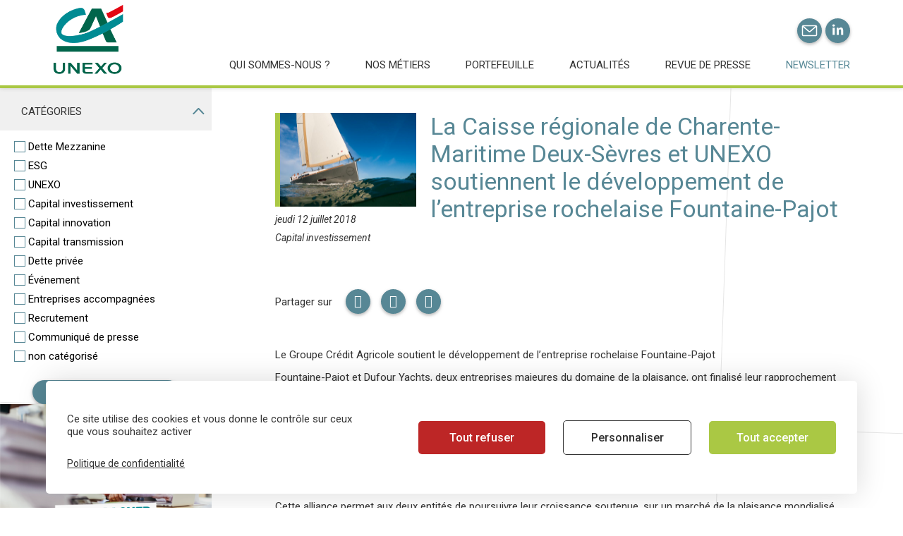

--- FILE ---
content_type: text/html; charset=UTF-8
request_url: https://www.unexo.fr/capital-investissement/la-caisse-regionale-de-charente-maritime-deux-sevres-et-unexo-soutiennent-le-developpement-de-lentreprise-rochelaise-fountaine-pajot/
body_size: 20326
content:
<!DOCTYPE html>
<html lang="fr-FR" class="no-js">
<head>
	<meta charset="UTF-8">
<script type="text/javascript" nonce="693f0e0ab1">
/* <![CDATA[ */
var gform;gform||(document.addEventListener("gform_main_scripts_loaded",function(){gform.scriptsLoaded=!0}),document.addEventListener("gform/theme/scripts_loaded",function(){gform.themeScriptsLoaded=!0}),window.addEventListener("DOMContentLoaded",function(){gform.domLoaded=!0}),gform={domLoaded:!1,scriptsLoaded:!1,themeScriptsLoaded:!1,isFormEditor:()=>"function"==typeof InitializeEditor,callIfLoaded:function(o){return!(!gform.domLoaded||!gform.scriptsLoaded||!gform.themeScriptsLoaded&&!gform.isFormEditor()||(gform.isFormEditor()&&console.warn("The use of gform.initializeOnLoaded() is deprecated in the form editor context and will be removed in Gravity Forms 3.1."),o(),0))},initializeOnLoaded:function(o){gform.callIfLoaded(o)||(document.addEventListener("gform_main_scripts_loaded",()=>{gform.scriptsLoaded=!0,gform.callIfLoaded(o)}),document.addEventListener("gform/theme/scripts_loaded",()=>{gform.themeScriptsLoaded=!0,gform.callIfLoaded(o)}),window.addEventListener("DOMContentLoaded",()=>{gform.domLoaded=!0,gform.callIfLoaded(o)}))},hooks:{action:{},filter:{}},addAction:function(o,r,e,t){gform.addHook("action",o,r,e,t)},addFilter:function(o,r,e,t){gform.addHook("filter",o,r,e,t)},doAction:function(o){gform.doHook("action",o,arguments)},applyFilters:function(o){return gform.doHook("filter",o,arguments)},removeAction:function(o,r){gform.removeHook("action",o,r)},removeFilter:function(o,r,e){gform.removeHook("filter",o,r,e)},addHook:function(o,r,e,t,n){null==gform.hooks[o][r]&&(gform.hooks[o][r]=[]);var d=gform.hooks[o][r];null==n&&(n=r+"_"+d.length),gform.hooks[o][r].push({tag:n,callable:e,priority:t=null==t?10:t})},doHook:function(r,o,e){var t;if(e=Array.prototype.slice.call(e,1),null!=gform.hooks[r][o]&&((o=gform.hooks[r][o]).sort(function(o,r){return o.priority-r.priority}),o.forEach(function(o){"function"!=typeof(t=o.callable)&&(t=window[t]),"action"==r?t.apply(null,e):e[0]=t.apply(null,e)})),"filter"==r)return e[0]},removeHook:function(o,r,t,n){var e;null!=gform.hooks[o][r]&&(e=(e=gform.hooks[o][r]).filter(function(o,r,e){return!!(null!=n&&n!=o.tag||null!=t&&t!=o.priority)}),gform.hooks[o][r]=e)}});
/* ]]> */
</script>

	<meta http-equiv="X-UA-Compatible" content="IE=edge">
	<meta name="viewport" content="width=device-width, initial-scale=1.0, maximum-scale=1.0, user-scalable=no">
	<meta name="HandheldFriendly" content="True">
	<meta name="MobileOptimized" content="320">
	<meta name="google-site-verification" content="jsAFJndxz5QiKCNDf-MSy8s8JEQu8Tm-UgO4fvaxITM" />

	<title>La Caisse régionale de Charente-Maritime Deux-Sèvres et UNEXO soutiennent le développement de l’entreprise rochelaise Fountaine-Pajot - Unexo</title>
<link data-rocket-prefetch href="https://maps.googleapis.com" rel="dns-prefetch">
<link data-rocket-prefetch href="https://browser-update.org" rel="dns-prefetch"><link rel="preload" data-rocket-preload as="image" href="https://www.unexo.fr/wp-content/uploads/2024/03/Photos-accueil_1-1-425x425.png" fetchpriority="high">

	<link rel="shortcut icon" href="https://www.unexo.fr/wp-content/themes/unexo/images/favicon.ico" type="image/x-icon">
	<link rel="icon" href="https://www.unexo.fr/wp-content/themes/unexo/images/favicon.ico" type="image/x-icon">
	<link rel="apple-touch-icon" sizes="180x180" href="https://www.unexo.fr/wp-content/themes/unexo/images/apple-touch-icon.png">

	<script>(function(html){html.className = html.className.replace(/\bno-js\b/,'js')})(document.documentElement);</script>
<meta name='robots' content='index, follow, max-image-preview:large, max-snippet:-1, max-video-preview:-1' />

	<!-- This site is optimized with the Yoast SEO plugin v26.7 - https://yoast.com/wordpress/plugins/seo/ -->
	<link rel="canonical" href="http://www.unexo.fr/capital-investissement/la-caisse-regionale-de-charente-maritime-deux-sevres-et-unexo-soutiennent-le-developpement-de-lentreprise-rochelaise-fountaine-pajot/" />
	<meta property="og:locale" content="fr_FR" />
	<meta property="og:type" content="article" />
	<meta property="og:title" content="La Caisse régionale de Charente-Maritime Deux-Sèvres et UNEXO soutiennent le développement de l’entreprise rochelaise Fountaine-Pajot - Unexo" />
	<meta property="og:url" content="http://www.unexo.fr/capital-investissement/la-caisse-regionale-de-charente-maritime-deux-sevres-et-unexo-soutiennent-le-developpement-de-lentreprise-rochelaise-fountaine-pajot/" />
	<meta property="og:site_name" content="Unexo" />
	<meta property="article:published_time" content="2018-07-12T11:22:00+00:00" />
	<meta property="article:modified_time" content="2019-09-27T07:41:07+00:00" />
	<meta property="og:image" content="http://www.unexo.fr/wp-content/uploads/2018/07/Dufour6_couleur-1024x683.jpg" />
	<meta property="og:image:width" content="1024" />
	<meta property="og:image:height" content="683" />
	<meta property="og:image:type" content="image/jpeg" />
	<meta name="author" content="ciadmin" />
	<meta name="twitter:card" content="summary_large_image" />
	<meta name="twitter:label1" content="Écrit par" />
	<meta name="twitter:data1" content="ciadmin" />
	<script type="application/ld+json" class="yoast-schema-graph">{"@context":"https://schema.org","@graph":[{"@type":"Article","@id":"http://www.unexo.fr/capital-investissement/la-caisse-regionale-de-charente-maritime-deux-sevres-et-unexo-soutiennent-le-developpement-de-lentreprise-rochelaise-fountaine-pajot/#article","isPartOf":{"@id":"http://www.unexo.fr/capital-investissement/la-caisse-regionale-de-charente-maritime-deux-sevres-et-unexo-soutiennent-le-developpement-de-lentreprise-rochelaise-fountaine-pajot/"},"author":{"name":"ciadmin","@id":"https://www.unexo.fr/#/schema/person/11c2310767319a9f93d417c46fe7163a"},"headline":"La Caisse régionale de Charente-Maritime Deux-Sèvres et UNEXO soutiennent le développement de l’entreprise rochelaise Fountaine-Pajot","datePublished":"2018-07-12T11:22:00+00:00","dateModified":"2019-09-27T07:41:07+00:00","mainEntityOfPage":{"@id":"http://www.unexo.fr/capital-investissement/la-caisse-regionale-de-charente-maritime-deux-sevres-et-unexo-soutiennent-le-developpement-de-lentreprise-rochelaise-fountaine-pajot/"},"wordCount":19,"image":{"@id":"http://www.unexo.fr/capital-investissement/la-caisse-regionale-de-charente-maritime-deux-sevres-et-unexo-soutiennent-le-developpement-de-lentreprise-rochelaise-fountaine-pajot/#primaryimage"},"thumbnailUrl":"https://www.unexo.fr/wp-content/uploads/2018/07/Dufour6_couleur.jpg","articleSection":["Capital investissement"],"inLanguage":"fr-FR"},{"@type":"WebPage","@id":"http://www.unexo.fr/capital-investissement/la-caisse-regionale-de-charente-maritime-deux-sevres-et-unexo-soutiennent-le-developpement-de-lentreprise-rochelaise-fountaine-pajot/","url":"http://www.unexo.fr/capital-investissement/la-caisse-regionale-de-charente-maritime-deux-sevres-et-unexo-soutiennent-le-developpement-de-lentreprise-rochelaise-fountaine-pajot/","name":"La Caisse régionale de Charente-Maritime Deux-Sèvres et UNEXO soutiennent le développement de l’entreprise rochelaise Fountaine-Pajot - Unexo","isPartOf":{"@id":"https://www.unexo.fr/#website"},"primaryImageOfPage":{"@id":"http://www.unexo.fr/capital-investissement/la-caisse-regionale-de-charente-maritime-deux-sevres-et-unexo-soutiennent-le-developpement-de-lentreprise-rochelaise-fountaine-pajot/#primaryimage"},"image":{"@id":"http://www.unexo.fr/capital-investissement/la-caisse-regionale-de-charente-maritime-deux-sevres-et-unexo-soutiennent-le-developpement-de-lentreprise-rochelaise-fountaine-pajot/#primaryimage"},"thumbnailUrl":"https://www.unexo.fr/wp-content/uploads/2018/07/Dufour6_couleur.jpg","datePublished":"2018-07-12T11:22:00+00:00","dateModified":"2019-09-27T07:41:07+00:00","author":{"@id":"https://www.unexo.fr/#/schema/person/11c2310767319a9f93d417c46fe7163a"},"breadcrumb":{"@id":"http://www.unexo.fr/capital-investissement/la-caisse-regionale-de-charente-maritime-deux-sevres-et-unexo-soutiennent-le-developpement-de-lentreprise-rochelaise-fountaine-pajot/#breadcrumb"},"inLanguage":"fr-FR","potentialAction":[{"@type":"ReadAction","target":["http://www.unexo.fr/capital-investissement/la-caisse-regionale-de-charente-maritime-deux-sevres-et-unexo-soutiennent-le-developpement-de-lentreprise-rochelaise-fountaine-pajot/"]}]},{"@type":"ImageObject","inLanguage":"fr-FR","@id":"http://www.unexo.fr/capital-investissement/la-caisse-regionale-de-charente-maritime-deux-sevres-et-unexo-soutiennent-le-developpement-de-lentreprise-rochelaise-fountaine-pajot/#primaryimage","url":"https://www.unexo.fr/wp-content/uploads/2018/07/Dufour6_couleur.jpg","contentUrl":"https://www.unexo.fr/wp-content/uploads/2018/07/Dufour6_couleur.jpg","width":6000,"height":4000,"caption":"La Rochelle, France, 18 October 2014 Dufour Yachts The new Dufour 382 Ph: Guido Cantini / Dufour/Sea&amp;See.com"},{"@type":"BreadcrumbList","@id":"http://www.unexo.fr/capital-investissement/la-caisse-regionale-de-charente-maritime-deux-sevres-et-unexo-soutiennent-le-developpement-de-lentreprise-rochelaise-fountaine-pajot/#breadcrumb","itemListElement":[{"@type":"ListItem","position":1,"name":"Home","item":"https://www.unexo.fr/"},{"@type":"ListItem","position":2,"name":"Actualités","item":"https://www.unexo.fr/actualites/"},{"@type":"ListItem","position":3,"name":"La Caisse régionale de Charente-Maritime Deux-Sèvres et UNEXO soutiennent le développement de l’entreprise rochelaise Fountaine-Pajot"}]},{"@type":"WebSite","@id":"https://www.unexo.fr/#website","url":"https://www.unexo.fr/","name":"Unexo","description":"Vous accompage dans le développement de votre entreprise","potentialAction":[{"@type":"SearchAction","target":{"@type":"EntryPoint","urlTemplate":"https://www.unexo.fr/?s={search_term_string}"},"query-input":{"@type":"PropertyValueSpecification","valueRequired":true,"valueName":"search_term_string"}}],"inLanguage":"fr-FR"},{"@type":"Person","@id":"https://www.unexo.fr/#/schema/person/11c2310767319a9f93d417c46fe7163a","name":"ciadmin","image":{"@type":"ImageObject","inLanguage":"fr-FR","@id":"https://www.unexo.fr/#/schema/person/image/","url":"https://secure.gravatar.com/avatar/1b00f85b9f230e95514b89d665a5fa23e39ecff429a3b1ce30d12d382995c12f?s=96&d=mm&r=g","contentUrl":"https://secure.gravatar.com/avatar/1b00f85b9f230e95514b89d665a5fa23e39ecff429a3b1ce30d12d382995c12f?s=96&d=mm&r=g","caption":"ciadmin"}}]}</script>
	<!-- / Yoast SEO plugin. -->


<link rel='dns-prefetch' href='//maps.googleapis.com' />

<link rel="alternate" title="oEmbed (JSON)" type="application/json+oembed" href="https://www.unexo.fr/wp-json/oembed/1.0/embed?url=https%3A%2F%2Fwww.unexo.fr%2Fcapital-investissement%2Fla-caisse-regionale-de-charente-maritime-deux-sevres-et-unexo-soutiennent-le-developpement-de-lentreprise-rochelaise-fountaine-pajot%2F" />
<link rel="alternate" title="oEmbed (XML)" type="text/xml+oembed" href="https://www.unexo.fr/wp-json/oembed/1.0/embed?url=https%3A%2F%2Fwww.unexo.fr%2Fcapital-investissement%2Fla-caisse-regionale-de-charente-maritime-deux-sevres-et-unexo-soutiennent-le-developpement-de-lentreprise-rochelaise-fountaine-pajot%2F&#038;format=xml" />
<style id='wp-img-auto-sizes-contain-inline-css' type='text/css'>
img:is([sizes=auto i],[sizes^="auto," i]){contain-intrinsic-size:3000px 1500px}
/*# sourceURL=wp-img-auto-sizes-contain-inline-css */
</style>
<style id='wp-emoji-styles-inline-css' type='text/css'>

	img.wp-smiley, img.emoji {
		display: inline !important;
		border: none !important;
		box-shadow: none !important;
		height: 1em !important;
		width: 1em !important;
		margin: 0 0.07em !important;
		vertical-align: -0.1em !important;
		background: none !important;
		padding: 0 !important;
	}
/*# sourceURL=wp-emoji-styles-inline-css */
</style>
<style id='wp-block-library-inline-css' type='text/css'>
:root{--wp-block-synced-color:#7a00df;--wp-block-synced-color--rgb:122,0,223;--wp-bound-block-color:var(--wp-block-synced-color);--wp-editor-canvas-background:#ddd;--wp-admin-theme-color:#007cba;--wp-admin-theme-color--rgb:0,124,186;--wp-admin-theme-color-darker-10:#006ba1;--wp-admin-theme-color-darker-10--rgb:0,107,160.5;--wp-admin-theme-color-darker-20:#005a87;--wp-admin-theme-color-darker-20--rgb:0,90,135;--wp-admin-border-width-focus:2px}@media (min-resolution:192dpi){:root{--wp-admin-border-width-focus:1.5px}}.wp-element-button{cursor:pointer}:root .has-very-light-gray-background-color{background-color:#eee}:root .has-very-dark-gray-background-color{background-color:#313131}:root .has-very-light-gray-color{color:#eee}:root .has-very-dark-gray-color{color:#313131}:root .has-vivid-green-cyan-to-vivid-cyan-blue-gradient-background{background:linear-gradient(135deg,#00d084,#0693e3)}:root .has-purple-crush-gradient-background{background:linear-gradient(135deg,#34e2e4,#4721fb 50%,#ab1dfe)}:root .has-hazy-dawn-gradient-background{background:linear-gradient(135deg,#faaca8,#dad0ec)}:root .has-subdued-olive-gradient-background{background:linear-gradient(135deg,#fafae1,#67a671)}:root .has-atomic-cream-gradient-background{background:linear-gradient(135deg,#fdd79a,#004a59)}:root .has-nightshade-gradient-background{background:linear-gradient(135deg,#330968,#31cdcf)}:root .has-midnight-gradient-background{background:linear-gradient(135deg,#020381,#2874fc)}:root{--wp--preset--font-size--normal:16px;--wp--preset--font-size--huge:42px}.has-regular-font-size{font-size:1em}.has-larger-font-size{font-size:2.625em}.has-normal-font-size{font-size:var(--wp--preset--font-size--normal)}.has-huge-font-size{font-size:var(--wp--preset--font-size--huge)}.has-text-align-center{text-align:center}.has-text-align-left{text-align:left}.has-text-align-right{text-align:right}.has-fit-text{white-space:nowrap!important}#end-resizable-editor-section{display:none}.aligncenter{clear:both}.items-justified-left{justify-content:flex-start}.items-justified-center{justify-content:center}.items-justified-right{justify-content:flex-end}.items-justified-space-between{justify-content:space-between}.screen-reader-text{border:0;clip-path:inset(50%);height:1px;margin:-1px;overflow:hidden;padding:0;position:absolute;width:1px;word-wrap:normal!important}.screen-reader-text:focus{background-color:#ddd;clip-path:none;color:#444;display:block;font-size:1em;height:auto;left:5px;line-height:normal;padding:15px 23px 14px;text-decoration:none;top:5px;width:auto;z-index:100000}html :where(.has-border-color){border-style:solid}html :where([style*=border-top-color]){border-top-style:solid}html :where([style*=border-right-color]){border-right-style:solid}html :where([style*=border-bottom-color]){border-bottom-style:solid}html :where([style*=border-left-color]){border-left-style:solid}html :where([style*=border-width]){border-style:solid}html :where([style*=border-top-width]){border-top-style:solid}html :where([style*=border-right-width]){border-right-style:solid}html :where([style*=border-bottom-width]){border-bottom-style:solid}html :where([style*=border-left-width]){border-left-style:solid}html :where(img[class*=wp-image-]){height:auto;max-width:100%}:where(figure){margin:0 0 1em}html :where(.is-position-sticky){--wp-admin--admin-bar--position-offset:var(--wp-admin--admin-bar--height,0px)}@media screen and (max-width:600px){html :where(.is-position-sticky){--wp-admin--admin-bar--position-offset:0px}}

/*# sourceURL=wp-block-library-inline-css */
</style><style id='global-styles-inline-css' type='text/css'>
:root{--wp--preset--aspect-ratio--square: 1;--wp--preset--aspect-ratio--4-3: 4/3;--wp--preset--aspect-ratio--3-4: 3/4;--wp--preset--aspect-ratio--3-2: 3/2;--wp--preset--aspect-ratio--2-3: 2/3;--wp--preset--aspect-ratio--16-9: 16/9;--wp--preset--aspect-ratio--9-16: 9/16;--wp--preset--color--black: #000000;--wp--preset--color--cyan-bluish-gray: #abb8c3;--wp--preset--color--white: #ffffff;--wp--preset--color--pale-pink: #f78da7;--wp--preset--color--vivid-red: #cf2e2e;--wp--preset--color--luminous-vivid-orange: #ff6900;--wp--preset--color--luminous-vivid-amber: #fcb900;--wp--preset--color--light-green-cyan: #7bdcb5;--wp--preset--color--vivid-green-cyan: #00d084;--wp--preset--color--pale-cyan-blue: #8ed1fc;--wp--preset--color--vivid-cyan-blue: #0693e3;--wp--preset--color--vivid-purple: #9b51e0;--wp--preset--gradient--vivid-cyan-blue-to-vivid-purple: linear-gradient(135deg,rgb(6,147,227) 0%,rgb(155,81,224) 100%);--wp--preset--gradient--light-green-cyan-to-vivid-green-cyan: linear-gradient(135deg,rgb(122,220,180) 0%,rgb(0,208,130) 100%);--wp--preset--gradient--luminous-vivid-amber-to-luminous-vivid-orange: linear-gradient(135deg,rgb(252,185,0) 0%,rgb(255,105,0) 100%);--wp--preset--gradient--luminous-vivid-orange-to-vivid-red: linear-gradient(135deg,rgb(255,105,0) 0%,rgb(207,46,46) 100%);--wp--preset--gradient--very-light-gray-to-cyan-bluish-gray: linear-gradient(135deg,rgb(238,238,238) 0%,rgb(169,184,195) 100%);--wp--preset--gradient--cool-to-warm-spectrum: linear-gradient(135deg,rgb(74,234,220) 0%,rgb(151,120,209) 20%,rgb(207,42,186) 40%,rgb(238,44,130) 60%,rgb(251,105,98) 80%,rgb(254,248,76) 100%);--wp--preset--gradient--blush-light-purple: linear-gradient(135deg,rgb(255,206,236) 0%,rgb(152,150,240) 100%);--wp--preset--gradient--blush-bordeaux: linear-gradient(135deg,rgb(254,205,165) 0%,rgb(254,45,45) 50%,rgb(107,0,62) 100%);--wp--preset--gradient--luminous-dusk: linear-gradient(135deg,rgb(255,203,112) 0%,rgb(199,81,192) 50%,rgb(65,88,208) 100%);--wp--preset--gradient--pale-ocean: linear-gradient(135deg,rgb(255,245,203) 0%,rgb(182,227,212) 50%,rgb(51,167,181) 100%);--wp--preset--gradient--electric-grass: linear-gradient(135deg,rgb(202,248,128) 0%,rgb(113,206,126) 100%);--wp--preset--gradient--midnight: linear-gradient(135deg,rgb(2,3,129) 0%,rgb(40,116,252) 100%);--wp--preset--font-size--small: 13px;--wp--preset--font-size--medium: 20px;--wp--preset--font-size--large: 36px;--wp--preset--font-size--x-large: 42px;--wp--preset--spacing--20: 0.44rem;--wp--preset--spacing--30: 0.67rem;--wp--preset--spacing--40: 1rem;--wp--preset--spacing--50: 1.5rem;--wp--preset--spacing--60: 2.25rem;--wp--preset--spacing--70: 3.38rem;--wp--preset--spacing--80: 5.06rem;--wp--preset--shadow--natural: 6px 6px 9px rgba(0, 0, 0, 0.2);--wp--preset--shadow--deep: 12px 12px 50px rgba(0, 0, 0, 0.4);--wp--preset--shadow--sharp: 6px 6px 0px rgba(0, 0, 0, 0.2);--wp--preset--shadow--outlined: 6px 6px 0px -3px rgb(255, 255, 255), 6px 6px rgb(0, 0, 0);--wp--preset--shadow--crisp: 6px 6px 0px rgb(0, 0, 0);}:where(.is-layout-flex){gap: 0.5em;}:where(.is-layout-grid){gap: 0.5em;}body .is-layout-flex{display: flex;}.is-layout-flex{flex-wrap: wrap;align-items: center;}.is-layout-flex > :is(*, div){margin: 0;}body .is-layout-grid{display: grid;}.is-layout-grid > :is(*, div){margin: 0;}:where(.wp-block-columns.is-layout-flex){gap: 2em;}:where(.wp-block-columns.is-layout-grid){gap: 2em;}:where(.wp-block-post-template.is-layout-flex){gap: 1.25em;}:where(.wp-block-post-template.is-layout-grid){gap: 1.25em;}.has-black-color{color: var(--wp--preset--color--black) !important;}.has-cyan-bluish-gray-color{color: var(--wp--preset--color--cyan-bluish-gray) !important;}.has-white-color{color: var(--wp--preset--color--white) !important;}.has-pale-pink-color{color: var(--wp--preset--color--pale-pink) !important;}.has-vivid-red-color{color: var(--wp--preset--color--vivid-red) !important;}.has-luminous-vivid-orange-color{color: var(--wp--preset--color--luminous-vivid-orange) !important;}.has-luminous-vivid-amber-color{color: var(--wp--preset--color--luminous-vivid-amber) !important;}.has-light-green-cyan-color{color: var(--wp--preset--color--light-green-cyan) !important;}.has-vivid-green-cyan-color{color: var(--wp--preset--color--vivid-green-cyan) !important;}.has-pale-cyan-blue-color{color: var(--wp--preset--color--pale-cyan-blue) !important;}.has-vivid-cyan-blue-color{color: var(--wp--preset--color--vivid-cyan-blue) !important;}.has-vivid-purple-color{color: var(--wp--preset--color--vivid-purple) !important;}.has-black-background-color{background-color: var(--wp--preset--color--black) !important;}.has-cyan-bluish-gray-background-color{background-color: var(--wp--preset--color--cyan-bluish-gray) !important;}.has-white-background-color{background-color: var(--wp--preset--color--white) !important;}.has-pale-pink-background-color{background-color: var(--wp--preset--color--pale-pink) !important;}.has-vivid-red-background-color{background-color: var(--wp--preset--color--vivid-red) !important;}.has-luminous-vivid-orange-background-color{background-color: var(--wp--preset--color--luminous-vivid-orange) !important;}.has-luminous-vivid-amber-background-color{background-color: var(--wp--preset--color--luminous-vivid-amber) !important;}.has-light-green-cyan-background-color{background-color: var(--wp--preset--color--light-green-cyan) !important;}.has-vivid-green-cyan-background-color{background-color: var(--wp--preset--color--vivid-green-cyan) !important;}.has-pale-cyan-blue-background-color{background-color: var(--wp--preset--color--pale-cyan-blue) !important;}.has-vivid-cyan-blue-background-color{background-color: var(--wp--preset--color--vivid-cyan-blue) !important;}.has-vivid-purple-background-color{background-color: var(--wp--preset--color--vivid-purple) !important;}.has-black-border-color{border-color: var(--wp--preset--color--black) !important;}.has-cyan-bluish-gray-border-color{border-color: var(--wp--preset--color--cyan-bluish-gray) !important;}.has-white-border-color{border-color: var(--wp--preset--color--white) !important;}.has-pale-pink-border-color{border-color: var(--wp--preset--color--pale-pink) !important;}.has-vivid-red-border-color{border-color: var(--wp--preset--color--vivid-red) !important;}.has-luminous-vivid-orange-border-color{border-color: var(--wp--preset--color--luminous-vivid-orange) !important;}.has-luminous-vivid-amber-border-color{border-color: var(--wp--preset--color--luminous-vivid-amber) !important;}.has-light-green-cyan-border-color{border-color: var(--wp--preset--color--light-green-cyan) !important;}.has-vivid-green-cyan-border-color{border-color: var(--wp--preset--color--vivid-green-cyan) !important;}.has-pale-cyan-blue-border-color{border-color: var(--wp--preset--color--pale-cyan-blue) !important;}.has-vivid-cyan-blue-border-color{border-color: var(--wp--preset--color--vivid-cyan-blue) !important;}.has-vivid-purple-border-color{border-color: var(--wp--preset--color--vivid-purple) !important;}.has-vivid-cyan-blue-to-vivid-purple-gradient-background{background: var(--wp--preset--gradient--vivid-cyan-blue-to-vivid-purple) !important;}.has-light-green-cyan-to-vivid-green-cyan-gradient-background{background: var(--wp--preset--gradient--light-green-cyan-to-vivid-green-cyan) !important;}.has-luminous-vivid-amber-to-luminous-vivid-orange-gradient-background{background: var(--wp--preset--gradient--luminous-vivid-amber-to-luminous-vivid-orange) !important;}.has-luminous-vivid-orange-to-vivid-red-gradient-background{background: var(--wp--preset--gradient--luminous-vivid-orange-to-vivid-red) !important;}.has-very-light-gray-to-cyan-bluish-gray-gradient-background{background: var(--wp--preset--gradient--very-light-gray-to-cyan-bluish-gray) !important;}.has-cool-to-warm-spectrum-gradient-background{background: var(--wp--preset--gradient--cool-to-warm-spectrum) !important;}.has-blush-light-purple-gradient-background{background: var(--wp--preset--gradient--blush-light-purple) !important;}.has-blush-bordeaux-gradient-background{background: var(--wp--preset--gradient--blush-bordeaux) !important;}.has-luminous-dusk-gradient-background{background: var(--wp--preset--gradient--luminous-dusk) !important;}.has-pale-ocean-gradient-background{background: var(--wp--preset--gradient--pale-ocean) !important;}.has-electric-grass-gradient-background{background: var(--wp--preset--gradient--electric-grass) !important;}.has-midnight-gradient-background{background: var(--wp--preset--gradient--midnight) !important;}.has-small-font-size{font-size: var(--wp--preset--font-size--small) !important;}.has-medium-font-size{font-size: var(--wp--preset--font-size--medium) !important;}.has-large-font-size{font-size: var(--wp--preset--font-size--large) !important;}.has-x-large-font-size{font-size: var(--wp--preset--font-size--x-large) !important;}
/*# sourceURL=global-styles-inline-css */
</style>

<style id='classic-theme-styles-inline-css' type='text/css'>
/*! This file is auto-generated */
.wp-block-button__link{color:#fff;background-color:#32373c;border-radius:9999px;box-shadow:none;text-decoration:none;padding:calc(.667em + 2px) calc(1.333em + 2px);font-size:1.125em}.wp-block-file__button{background:#32373c;color:#fff;text-decoration:none}
/*# sourceURL=/wp-includes/css/classic-themes.min.css */
</style>
<link data-minify="1" rel='stylesheet' id='ci_share_css-css' href='https://www.unexo.fr/wp-content/cache/min/1/wp-content/plugins/ci_share/css/font-awesome.min.css?ver=1766049544' type='text/css' media='all' />
<link data-minify="1" rel='stylesheet' id='ci_timeline_css-css' href='https://www.unexo.fr/wp-content/cache/min/1/wp-content/plugins/ci_timeline/front/assets/css/ci_timeline.css?ver=1766049544' type='text/css' media='all' />
<link data-minify="1" rel='stylesheet' id='unexo_main_css-css' href='https://www.unexo.fr/wp-content/cache/min/1/wp-content/themes/unexo/css/main.css?ver=1766049545' type='text/css' media='all' />
<link data-minify="1" rel='stylesheet' id='ci_analytics-css' href='https://www.unexo.fr/wp-content/cache/min/1/wp-content/plugins/ci_analytics/css/ci_analytics.css?ver=1766049545' type='text/css' media='all' />
<style id='tarteaucitron-style-inline-css' type='text/css'>

			:root {
				--ciTacMainBg :		#ffffff;
				--ciTacMainTxt :	#333333;
				--ciTacMainBtnBg :	#aac844;
				--ciTacMainBtnTxt : #ffffff;
				--ciTacDenyBtnBg :	#BD2626;
				--ciTacDenyBtnTxt :	#FFFFFF;
				--ciTacBorderRadius: 5px;
				--ciTacBtnBorderRadius: 5px;
				--ciTacBgOverlayContent : none;
				--ciTacBgOverlayColor : #ffffff;
				--ciTacBgOverlayOpacity : 0;
			}
		
/*# sourceURL=tarteaucitron-style-inline-css */
</style>
<script type="text/javascript" src="https://www.unexo.fr/wp-includes/js/jquery/jquery.min.js?ver=3.7.1" id="jquery-core-js" nonce="693f0e0ab1"></script>
<script type="text/javascript" src="https://www.unexo.fr/wp-includes/js/jquery/jquery-migrate.min.js?ver=3.4.1" id="jquery-migrate-js" nonce="693f0e0ab1" data-rocket-defer defer></script>
<script type="text/javascript" src="https://maps.googleapis.com/maps/api/js?key=AIzaSyDLgBxSCel6hTwJckRY7Mk6xu_JJFL95mk&amp;ver=6.9" id="gmaps-js" nonce="693f0e0ab1" data-rocket-defer defer></script>
<script type="text/javascript" src="https://www.unexo.fr/wp-content/plugins/ci_analytics/tarteaucitron/tarteaucitron.js?ver=1.15.0" id="tarteaucitronjshead-js" nonce="693f0e0ab1"></script>
<script type="text/javascript" id="tarteaucitronjshead-js-after" nonce="693f0e0ab1">
/* <![CDATA[ */
var tarteaucitronForceLanguage = "fr";
//# sourceURL=tarteaucitronjshead-js-after
/* ]]> */
</script>
<script type="text/javascript" src="https://www.unexo.fr/wp-content/plugins/ci_analytics/js/ci_analytics.js?ver=1.0" id="tarteaucitronjsheadmain-js" nonce="693f0e0ab1" data-rocket-defer defer></script>
<script type="text/javascript" id="tarteaucitronjsheadmain-js-after" nonce="693f0e0ab1">
/* <![CDATA[ */
tarteaucitron.init({"privacyUrl": "https://www.unexo.fr/politique-de-confidentialite-2/","hashtag": "#tarteaucitron","cookieName": "tarteaucitron","orientation": "bottom","showAlertSmall": false,"cookieslist": true,"adblocker": false,"AcceptAllCta": true,"DenyAllCta": true,"highPrivacy": true,"handleBrowserDNTRequest": false,"removeCredit": true,"showIcon": false,"moreInfoLink": true,});tarteaucitron.user.analyticsUa = 'UA-38695179-1';tarteaucitron.user.analyticsMore = function () {  };(tarteaucitron.job = tarteaucitron.job || []).push('analytics');tarteaucitron.user.gtagUa = 'G-GG1LZ89B89';tarteaucitron.user.gtagMore = function () {  };(tarteaucitron.job = tarteaucitron.job || []).push('gtag');
//# sourceURL=tarteaucitronjsheadmain-js-after
/* ]]> */
</script>
<link rel="https://api.w.org/" href="https://www.unexo.fr/wp-json/" /><link rel="alternate" title="JSON" type="application/json" href="https://www.unexo.fr/wp-json/wp/v2/posts/1843" /><link rel="EditURI" type="application/rsd+xml" title="RSD" href="https://www.unexo.fr/xmlrpc.php?rsd" />
<meta name="generator" content="WordPress 6.9" />
<link rel='shortlink' href='https://www.unexo.fr/?p=1843' />
<link rel="icon" href="https://www.unexo.fr/wp-content/uploads/2025/11/cropped-2025-11-27_ca-unexo-4c-01-32x32.png" sizes="32x32" />
<link rel="icon" href="https://www.unexo.fr/wp-content/uploads/2025/11/cropped-2025-11-27_ca-unexo-4c-01-192x192.png" sizes="192x192" />
<link rel="apple-touch-icon" href="https://www.unexo.fr/wp-content/uploads/2025/11/cropped-2025-11-27_ca-unexo-4c-01-180x180.png" />
<meta name="msapplication-TileImage" content="https://www.unexo.fr/wp-content/uploads/2025/11/cropped-2025-11-27_ca-unexo-4c-01-270x270.png" />
<noscript><style id="rocket-lazyload-nojs-css">.rll-youtube-player, [data-lazy-src]{display:none !important;}</style></noscript>	
<link rel='stylesheet' id='gforms_reset_css-css' href='https://www.unexo.fr/wp-content/plugins/gravityforms/legacy/css/formreset.min.css?ver=2.9.25' type='text/css' media='all' />
<link rel='stylesheet' id='gforms_formsmain_css-css' href='https://www.unexo.fr/wp-content/plugins/gravityforms/legacy/css/formsmain.min.css?ver=2.9.25' type='text/css' media='all' />
<link rel='stylesheet' id='gforms_ready_class_css-css' href='https://www.unexo.fr/wp-content/plugins/gravityforms/legacy/css/readyclass.min.css?ver=2.9.25' type='text/css' media='all' />
<link rel='stylesheet' id='gforms_browsers_css-css' href='https://www.unexo.fr/wp-content/plugins/gravityforms/legacy/css/browsers.min.css?ver=2.9.25' type='text/css' media='all' />
<meta name="generator" content="WP Rocket 3.20.3" data-wpr-features="wpr_defer_js wpr_minify_js wpr_lazyload_images wpr_lazyload_iframes wpr_preconnect_external_domains wpr_oci wpr_image_dimensions wpr_minify_css wpr_preload_links wpr_desktop" /></head>

<body class="wp-singular post-template-default single single-post postid-1843 single-format-standard wp-theme-unexo" itemscope="itemscope" itemtype="http://schema.org/WebPage">

 <header  class="main-header sticky-menu">
 	<div  class="main-header__inner">
		<button class="icon menu-burger header-btn-toggle-nav">
			<img width="34" height="34" src="data:image/svg+xml,%3Csvg%20xmlns='http://www.w3.org/2000/svg'%20viewBox='0%200%2034%2034'%3E%3C/svg%3E" alt="Icon menu" data-lazy-src="https://www.unexo.fr/wp-content/themes/unexo/images/picto-menu.svg"><noscript><img width="34" height="34" src="https://www.unexo.fr/wp-content/themes/unexo/images/picto-menu.svg" alt="Icon menu"></noscript>
		</button>

					<a href="https://www.unexo.fr" class="logo__wrapper">
					<picture class="logo">
								<img src="https://www.unexo.fr/wp-content/uploads/2025/11/2025-11-27_ca-unexo-4c-01.png" alt="Logo Unexo">
			</picture>
					</a>
		
		<nav class="header-nav-md">
			<ul>
				<li id="menu-item-2018" class="menu-item menu-item-type-custom menu-item-object-custom menu-item-has-children menu-item-2018"><span>Qui sommes-nous ?</span>
<ul class="sub-menu">
	<li id="menu-item-1752" class="menu-item menu-item-type-post_type menu-item-object-page menu-item-1752"><a href="https://www.unexo.fr/qui-sommes-nous/histoire-et-chiffres-cles/">Histoire et chiffres-clés</a></li>
	<li id="menu-item-98" class="menu-item menu-item-type-post_type menu-item-object-page menu-item-98"><a href="https://www.unexo.fr/qui-sommes-nous/lequipe/">Équipe</a></li>
	<li id="menu-item-96" class="menu-item menu-item-type-post_type menu-item-object-page menu-item-96"><a href="https://www.unexo.fr/qui-sommes-nous/nos-valeurs/">Valeurs</a></li>
	<li id="menu-item-4539" class="menu-item menu-item-type-post_type menu-item-object-page menu-item-4539"><a href="https://www.unexo.fr/qui-sommes-nous/responsabilite-societale/">Politique de durabilité</a></li>
</ul>
</li>
<li id="menu-item-2019" class="menu-item menu-item-type-custom menu-item-object-custom menu-item-has-children menu-item-2019"><span>Nos métiers</span>
<ul class="sub-menu">
	<li id="menu-item-5004" class="menu-item menu-item-type-post_type menu-item-object-page menu-item-5004"><a href="https://www.unexo.fr/metiers/capital-innovation/">Capital innovation</a></li>
	<li id="menu-item-5008" class="menu-item menu-item-type-post_type menu-item-object-page menu-item-5008"><a href="https://www.unexo.fr/metiers/capital-investissement/">Capital investissement</a></li>
	<li id="menu-item-5018" class="menu-item menu-item-type-post_type menu-item-object-page menu-item-5018"><a href="https://www.unexo.fr/metiers/dette-privee/">Dette privée</a></li>
	<li id="menu-item-5991" class="menu-item menu-item-type-post_type menu-item-object-page menu-item-5991"><a href="https://www.unexo.fr/metiers/dette-mezzanine/">Dette mezzanine</a></li>
</ul>
</li>
<li id="menu-item-92" class="menu-item menu-item-type-post_type menu-item-object-page menu-item-92"><a href="https://www.unexo.fr/notre-portefeuille/">Portefeuille</a></li>
<li id="menu-item-743" class="menu-item menu-item-type-post_type menu-item-object-page current_page_parent menu-item-743"><a href="https://www.unexo.fr/actualites/">Actualités</a></li>
<li id="menu-item-5901" class="menu-item menu-item-type-post_type menu-item-object-page menu-item-5901"><a href="https://www.unexo.fr/revue-de-presse/">Revue de presse</a></li>
				<li class="menu-item menu-item-type-custom menu-item-object-custom menu-item-499 newsletter-link">
					<a href="#newsletter">Newsletter</a>
				</li>
			</ul>
		</nav>
		
		<div  class="social-medias">
							<a href="https://www.unexo.fr/contact/"  class="icon contact">
					<img width="38" height="38" src="https://www.unexo.fr/wp-content/themes/unexo/images/picto-contact.svg" alt="Icon enveloppe">
				</a>
			
										
									<a href="https://www.linkedin.com/company/5027287/admin/"  class="icon highlight_rs" target="_blank">
						<img width="38" height="38" src="https://www.unexo.fr/wp-content/uploads/2019/01/picto-linkedin.svg" alt="Linkedin" title="Linkedin">
					</a>
									</div>
	</div>
    
    	<nav class="header-nav">		
		<div class="header-nav__inner">
			<div class="header-nav__close-wrapper">
				<button class="icon close header-btn-toggle-nav">
					<img width="34" height="34" src="data:image/svg+xml,%3Csvg%20xmlns='http://www.w3.org/2000/svg'%20viewBox='0%200%2034%2034'%3E%3C/svg%3E" alt="Icon close" data-lazy-src="https://www.unexo.fr/wp-content/themes/unexo/images/picto-close.svg"><noscript><img width="34" height="34" src="https://www.unexo.fr/wp-content/themes/unexo/images/picto-close.svg" alt="Icon close"></noscript>
				</button>
			</div>

			<ul>
				<li class="menu-item menu-item-type-custom menu-item-object-custom menu-item-has-children menu-item-2018"><a href="#"><span class="main-nav__item">Qui sommes-nous ?</span><span class="icon-line arrow"><span class="arrow-image"></span></span></a>
<ul class="sub-menu">
	<li class="menu-item menu-item-type-post_type menu-item-object-page menu-item-1752"><a href="https://www.unexo.fr/qui-sommes-nous/histoire-et-chiffres-cles/"><span class="main-nav__item">Histoire et chiffres-clés</span><span class="icon-line arrow"><span class="arrow-image"></span></span></a></li>
	<li class="menu-item menu-item-type-post_type menu-item-object-page menu-item-98"><a href="https://www.unexo.fr/qui-sommes-nous/lequipe/"><span class="main-nav__item">Équipe</span><span class="icon-line arrow"><span class="arrow-image"></span></span></a></li>
	<li class="menu-item menu-item-type-post_type menu-item-object-page menu-item-96"><a href="https://www.unexo.fr/qui-sommes-nous/nos-valeurs/"><span class="main-nav__item">Valeurs</span><span class="icon-line arrow"><span class="arrow-image"></span></span></a></li>
	<li class="menu-item menu-item-type-post_type menu-item-object-page menu-item-4539"><a href="https://www.unexo.fr/qui-sommes-nous/responsabilite-societale/"><span class="main-nav__item">Politique de durabilité</span><span class="icon-line arrow"><span class="arrow-image"></span></span></a></li>
</ul>
</li>
<li class="menu-item menu-item-type-custom menu-item-object-custom menu-item-has-children menu-item-2019"><a href="#"><span class="main-nav__item">Nos métiers</span><span class="icon-line arrow"><span class="arrow-image"></span></span></a>
<ul class="sub-menu">
	<li class="menu-item menu-item-type-post_type menu-item-object-page menu-item-5004"><a href="https://www.unexo.fr/metiers/capital-innovation/"><span class="main-nav__item">Capital innovation</span><span class="icon-line arrow"><span class="arrow-image"></span></span></a></li>
	<li class="menu-item menu-item-type-post_type menu-item-object-page menu-item-5008"><a href="https://www.unexo.fr/metiers/capital-investissement/"><span class="main-nav__item">Capital investissement</span><span class="icon-line arrow"><span class="arrow-image"></span></span></a></li>
	<li class="menu-item menu-item-type-post_type menu-item-object-page menu-item-5018"><a href="https://www.unexo.fr/metiers/dette-privee/"><span class="main-nav__item">Dette privée</span><span class="icon-line arrow"><span class="arrow-image"></span></span></a></li>
	<li class="menu-item menu-item-type-post_type menu-item-object-page menu-item-5991"><a href="https://www.unexo.fr/metiers/dette-mezzanine/"><span class="main-nav__item">Dette mezzanine</span><span class="icon-line arrow"><span class="arrow-image"></span></span></a></li>
</ul>
</li>
<li class="menu-item menu-item-type-post_type menu-item-object-page menu-item-92"><a href="https://www.unexo.fr/notre-portefeuille/"><span class="main-nav__item">Portefeuille</span><span class="icon-line arrow"><span class="arrow-image"></span></span></a></li>
<li class="menu-item menu-item-type-post_type menu-item-object-page current_page_parent menu-item-743"><a href="https://www.unexo.fr/actualites/"><span class="main-nav__item">Actualités</span><span class="icon-line arrow"><span class="arrow-image"></span></span></a></li>
<li class="menu-item menu-item-type-post_type menu-item-object-page menu-item-5901"><a href="https://www.unexo.fr/revue-de-presse/"><span class="main-nav__item">Revue de presse</span><span class="icon-line arrow"><span class="arrow-image"></span></span></a></li>
				<li class="menu-item menu-item-type-custom menu-item-object-custom menu-item-499 newsletter-link">
					<a href="#newsletter">Newsletter</a>
				</li>
				<li id="menu-item-94" class="menu-item menu-item-type-post_type menu-item-object-page menu-item-94"><a href="https://www.unexo.fr/contact/"><span class="main-nav__item">Contact</span><span class="icon-line contact"><span class="contact-image"></span></span></a></li>
			</ul>
		</div>

		<div  class="oblique oblique--bottom"></div>
	</nav>
    
</header><div  class="background-lines"></div>

    <div  class="news main__wrapper">
        <aside class="main-sidebar">
            <div class="main-sidebar__wrapper">
                <div id="home-search" class="home-search">
    <form action="#" method="GET" id="search-home-form">
					<div class="filter-section">
				<div class="filter-section__title-container open">
					<div class="filter-section__title">
						Catégories					</div>
				</div>
				<ul class="filter-section__checkboxes filter-categories active" data-filter="categories">
					                                <li class="checkbox checkbox-main">

                                    <input type="checkbox"  class="search-checkbox__main" name="dette-mezzanine" id="dette-mezzanine">
                                    <label for="dette-mezzanine">

	                                		                                		<a href="https://www.unexo.fr/actualites/?categories=dette-mezzanine">
	                                	
                                    		Dette Mezzanine
	                                    	                                    	</a>
	                                	
                                    </label>

                                </li>
					                                        <li class="checkbox checkbox-main">

                                    <input type="checkbox"  class="search-checkbox__main" name="esg" id="esg">
                                    <label for="esg">

	                                		                                		<a href="https://www.unexo.fr/actualites/?categories=esg">
	                                	
                                    		ESG
	                                    	                                    	</a>
	                                	
                                    </label>

                                </li>
					                                        <li class="checkbox checkbox-main">

                                    <input type="checkbox"  class="search-checkbox__main" name="actualites-unexo" id="actualites-unexo">
                                    <label for="actualites-unexo">

	                                		                                		<a href="https://www.unexo.fr/actualites/?categories=actualites-unexo">
	                                	
                                    		UNEXO
	                                    	                                    	</a>
	                                	
                                    </label>

                                </li>
					                                        <li class="checkbox checkbox-main">

                                    <input type="checkbox"  class="search-checkbox__main" name="capital-investissement" id="capital-investissement">
                                    <label for="capital-investissement">

	                                		                                		<a href="https://www.unexo.fr/actualites/?categories=capital-investissement">
	                                	
                                    		Capital investissement
	                                    	                                    	</a>
	                                	
                                    </label>

                                </li>
					                                        <li class="checkbox checkbox-main">

                                    <input type="checkbox"  class="search-checkbox__main" name="capital-innovation" id="capital-innovation">
                                    <label for="capital-innovation">

	                                		                                		<a href="https://www.unexo.fr/actualites/?categories=capital-innovation">
	                                	
                                    		Capital innovation
	                                    	                                    	</a>
	                                	
                                    </label>

                                </li>
					                                        <li class="checkbox checkbox-main">

                                    <input type="checkbox"  class="search-checkbox__main" name="capital-transmission" id="capital-transmission">
                                    <label for="capital-transmission">

	                                		                                		<a href="https://www.unexo.fr/actualites/?categories=capital-transmission">
	                                	
                                    		Capital transmission
	                                    	                                    	</a>
	                                	
                                    </label>

                                </li>
					                                        <li class="checkbox checkbox-main">

                                    <input type="checkbox"  class="search-checkbox__main" name="fonds-de-dette" id="fonds-de-dette">
                                    <label for="fonds-de-dette">

	                                		                                		<a href="https://www.unexo.fr/actualites/?categories=fonds-de-dette">
	                                	
                                    		Dette privée
	                                    	                                    	</a>
	                                	
                                    </label>

                                </li>
					                                        <li class="checkbox checkbox-main">

                                    <input type="checkbox"  class="search-checkbox__main" name="evenement" id="evenement">
                                    <label for="evenement">

	                                		                                		<a href="https://www.unexo.fr/actualites/?categories=evenement">
	                                	
                                    		Événement
	                                    	                                    	</a>
	                                	
                                    </label>

                                </li>
					                                        <li class="checkbox checkbox-main">

                                    <input type="checkbox"  class="search-checkbox__main" name="actualite-des-entreprises-accompagnees" id="actualite-des-entreprises-accompagnees">
                                    <label for="actualite-des-entreprises-accompagnees">

	                                		                                		<a href="https://www.unexo.fr/actualites/?categories=actualite-des-entreprises-accompagnees">
	                                	
                                    		Entreprises accompagnées
	                                    	                                    	</a>
	                                	
                                    </label>

                                </li>
					                                        <li class="checkbox checkbox-main">

                                    <input type="checkbox"  class="search-checkbox__main" name="recrutement" id="recrutement">
                                    <label for="recrutement">

	                                		                                		<a href="https://www.unexo.fr/actualites/?categories=recrutement">
	                                	
                                    		Recrutement
	                                    	                                    	</a>
	                                	
                                    </label>

                                </li>
					                                        <li class="checkbox checkbox-main">

                                    <input type="checkbox"  class="search-checkbox__main" name="communique-de-presse" id="communique-de-presse">
                                    <label for="communique-de-presse">

	                                		                                		<a href="https://www.unexo.fr/actualites/?categories=communique-de-presse">
	                                	
                                    		Communiqué de presse
	                                    	                                    	</a>
	                                	
                                    </label>

                                </li>
					                                        <li class="checkbox checkbox-main">

                                    <input type="checkbox"  class="search-checkbox__main" name="uncategorized" id="uncategorized">
                                    <label for="uncategorized">

	                                		                                		<a href="https://www.unexo.fr/actualites/?categories=uncategorized">
	                                	
                                    		non catégorisé
	                                    	                                    	</a>
	                                	
                                    </label>

                                </li>
					        				</ul>
			</div>
			</form>
		<div class="reset-button">
		<a href="https://www.unexo.fr/actualites/" class="button">Toutes les actualités</a>
	</div>
</div>                <span class="aside-campaign-nav__flex"></span>

<div class="aside-campaign-nav">
            <div class="aside-campaign-footer aside-campaign-footer-oblique"></div>
                <div class="aside-campaign-footer aside-campaign-footer-content">
            <a href="https://www.unexo.fr/contact/">Nous contacter</a>
        </div>
    
        <div class="aside-campaign" 
        style="background-image: url(https://www.unexo.fr/wp-content/uploads/2024/03/Photos-accueil_1-1-425x425.png)">
        <div class="aside-campaign-gradient"></div>
        <div class="aside-campaign-text"></div>
    </div>
</div>            </div>
        </aside>
        <div  class="main-container__wrapper">
            <main  class="main-container single">

                                <div class="single__intro">
                    <div class="single__left">
                        <div class="image">
                            <img width="800" height="533" src="https://www.unexo.fr/wp-content/uploads/2018/07/Dufour6_couleur-800x533.jpg" class="attachment-intro_thumbnail size-intro_thumbnail wp-post-image" alt="" decoding="async" fetchpriority="high" srcset="https://www.unexo.fr/wp-content/uploads/2018/07/Dufour6_couleur-800x533.jpg 800w, https://www.unexo.fr/wp-content/uploads/2018/07/Dufour6_couleur-300x200.jpg 300w, https://www.unexo.fr/wp-content/uploads/2018/07/Dufour6_couleur-768x512.jpg 768w, https://www.unexo.fr/wp-content/uploads/2018/07/Dufour6_couleur-1024x683.jpg 1024w, https://www.unexo.fr/wp-content/uploads/2018/07/Dufour6_couleur-1920x1280.jpg 1920w, https://www.unexo.fr/wp-content/uploads/2018/07/Dufour6_couleur-1440x960.jpg 1440w, https://www.unexo.fr/wp-content/uploads/2018/07/Dufour6_couleur-425x283.jpg 425w" sizes="(max-width: 800px) 100vw, 800px" />                        </div>
                                                <div class="intro__infos">
                            <p class="date">jeudi 12 juillet 2018</p>
                            <div class="categories"> <div class="categories__item">Capital investissement</div></div>
                        </div>
                    </div>
                    <div class="single__right">
                        <h1>La Caisse régionale de Charente-Maritime Deux-Sèvres et UNEXO soutiennent le développement de l’entreprise rochelaise Fountaine-Pajot</h1>
                    </div>
                </div>

                                <div class="single__share">
                    <p class="label">Partager sur</p>
                    <div class="ci_share">
      <nav class="hidden_social">
         <ul class="clearfix"><li><a href="http://www.linkedin.com/shareArticle?url=https%3A%2F%2Fwww.unexo.fr%2Fcapital-investissement%2Fla-caisse-regionale-de-charente-maritime-deux-sevres-et-unexo-soutiennent-le-developpement-de-lentreprise-rochelaise-fountaine-pajot%2F&title=La+Caisse+r%C3%A9gionale+de+Charente-Maritime+Deux-S%C3%A8vres+et+UNEXO+soutiennent+le+d%C3%A9veloppement+de+l%E2%80%99entreprise+rochelaise+Fountaine-Pajot" title="share_on LinkedIn" target="_blank" class="linkedin fa"><i class="fa fa-linkedin"></i></a></li><li><a href="https://twitter.com/share?url=https%3A%2F%2Fwww.unexo.fr%2Fcapital-investissement%2Fla-caisse-regionale-de-charente-maritime-deux-sevres-et-unexo-soutiennent-le-developpement-de-lentreprise-rochelaise-fountaine-pajot%2F&text=La Caisse régionale de Charente-Maritime Deux-Sèvres et UNEXO soutiennent le développement de l’entreprise rochelaise Fountaine-Pajot" title="share_on Twitter" target="_blank" class="twitter fa"><i class="fa fa-twitter"></i></a></li><li><a href="http://www.facebook.com/sharer.php?u=https%3A%2F%2Fwww.unexo.fr%2Fcapital-investissement%2Fla-caisse-regionale-de-charente-maritime-deux-sevres-et-unexo-soutiennent-le-developpement-de-lentreprise-rochelaise-fountaine-pajot%2F" title="share_on Facebook" target="_blank" class="facebook fa"><i class="fa fa-facebook-f"></i></a></li>
         </ul>
      </nav>
    </div>                </div>
                                
                                <section class="content content-wysiwyg">
    <div class="content-wysiwyg__columns">
        <div class="content-wysiwyg__column content-wysiwyg__column-full">
            <p>Le Groupe Crédit Agricole soutient le développement de l&rsquo;entreprise rochelaise Fountaine-Pajot</p>
<p>Fountaine-Pajot et Dufour Yachts, deux entreprises majeures du domaine de la plaisance, ont finalisé leur rapprochement il y a quelques semaines, avec le soutien de la Caisse régionale Charente-Maritime Deux-Sèvres et d&rsquo;UNEXO, filiale de neuf Caisses régionales du Grand Ouest.</p>
<p>La naissance du numéro 2 français de la plaisance<br />
Le nouvel ensemble, constitué des deux entreprises Fountaine-Pajot et Dufour Yachts, représente plus de 140 M€ de chiffre d&rsquo;affaires et emploie 1100 salariés, dont la majorité est située à La Rochelle et aux alentours. Le groupe se positionne désormais comme le numéro 2 français de la plaisance grâce à deux marques complémentaires :<br />
&#8211; Fountaine-Pajot conçoit et fabrique des catamarans de croisière haut de gamme, à voile ou à moteur ;<br />
&#8211; Dufour Yachts conçoit, produit et commercialise des voiliers monocoques habitables premium.</p>
<p>Cette alliance permet aux deux entités de poursuivre leur croissance soutenue, sur un marché de la plaisance mondialisé et devrait se traduire à court ou à moyen terme par la mise en place :<br />
&#8211; d&rsquo;une politique commerciale coordonnée s&rsquo;appuyant sur les points forts de chaque société ;<br />
&#8211; de capacités d&rsquo;innovations accrues et de projets de développement de produits renforcés ;<br />
&#8211; de partage des bonnes pratiques et des savoir-faire respectifs.</p>
<p>Les modalités économiques de l&rsquo;opération<br />
Cette opération significative est financée par la Caisse régionale de Charente-Maritime Deux-Sèvres qui a agi en banque partenaire de proximité sur son territoire et a sollicité l&rsquo;expertise d&rsquo;UNEXO, pour apporter aux dirigeants une offre complète et sur-mesure, à la fois en capital et en financement Euro PP.</p>
<p>L&rsquo;endettement bancaire a été souscrit par la Caisse régionale Charente-Maritime Deux-Sèvres et la structure UNEXO Fonds de dette, lancée il y a bientôt deux ans. L&rsquo;entreprise Fountaine-Pajot est le nouvel actionnaire majoritaire de Dufour Yachts, épaulée par la Caisse régionale Charente-Maritime Deux-Sèvres, UNEXO Capital Investissement et par une partie du management de Dufour Yachts.</p>
<p>Jean-Guillaume Ménès, directeur général de la Caisse régionale de Crédit Agricole de Charente-Maritime Deux-Sèvres commente :<br />
« C&rsquo;est une grande fierté pour notre Caisse régionale d&rsquo;accompagner cette étape essentielle pour deux entreprises de forte notoriété sur notre territoire de Charente Maritime Deux-Sèvres. J&rsquo;y vois une belle illustration du travail collectif entre nos différentes équipes, CMDS Expansion et les filiales du groupe comme UNEXO et la reconnaissance de notre savoir-faire de banquier par nos clients. »</p>
<p>« Cette opération illustre la volonté du groupe Crédit Agricole de soutenir le développement des entreprises et des emplois sur les territoires ainsi que sa capacité à mobiliser des compétences et des expertises complémentaires en se positionnant comme une référence auprès des dirigeants d&rsquo;entreprise. Nous sommes fiers de participer à la création d&rsquo;un nouvel acteur majeur du secteur du nautisme en France et dans le monde, basé à La Rochelle. » complète Jean-Luc Creach, directeur général d&rsquo;UNEXO.</p>
        </div>
            </div>
</section>
                                <div class="single__nav">
                        <a href="https://www.unexo.fr/capital-transmission/le-groupe-yvelines-etancheite-reorganise-son-capital-pour-poursuivre-son-developpement-avec-le-soutien-du-credit-agricole-normandie-seine-et-dunexo/" rel="prev">Actualités précédentes</a>                        <a href="https://www.unexo.fr/capital-transmission/siparex-chef-de-file-arkea-capital-et-les-dirigeants-historiques-du-groupe-nadia-cedent-leur-participation-au-profit-du-management-qui-demeure-accompagne-dunexo-pour-cette-nouvelle-operati/" rel="next">Actualités suivantes</a>                </div>
            </main>
        </div>
    </div>

	
	<footer  class="main-footer">	
	<div  class="newsletter padding" id="newsletter">

    <div  class="newsletter__container">
        <script type="text/javascript" nonce="693f0e0ab1">
/* <![CDATA[ */

/* ]]&gt; */
</script>

                <div class='gf_browser_unknown gform_wrapper gform_legacy_markup_wrapper gform-theme--no-framework' data-form-theme='legacy' data-form-index='0' id='gform_wrapper_2' ><div id='gf_2' class='gform_anchor' tabindex='-1'></div>
                        <div class='gform_heading'>
                            <h3 class="gform_title">Newsletter</h3>
                        </div><form method='post' enctype='multipart/form-data' target='gform_ajax_frame_2' id='gform_2'  action='/capital-investissement/la-caisse-regionale-de-charente-maritime-deux-sevres-et-unexo-soutiennent-le-developpement-de-lentreprise-rochelaise-fountaine-pajot/#gf_2' data-formid='2' novalidate>
                        <div class='gform-body gform_body'><ul id='gform_fields_2' class='gform_fields top_label form_sublabel_below description_below validation_below'><li id="field_2_4" class="gfield gfield--type-email gfield_contains_required field_sublabel_below gfield--no-description field_description_below hidden_label field_validation_below gfield_visibility_visible"  ><label class='gfield_label gform-field-label' for='input_2_4'>Votre e-mail<span class="gfield_required"><span class="gfield_required gfield_required_asterisk">*</span></span></label><div class='ginput_container ginput_container_email'>
                            <input name='input_4' id='input_2_4' type='email' value='' class='medium'   placeholder='Votre E-mail' aria-required="true" aria-invalid="false"  />
                        </div></li><li id="field_2_5" class="gfield gfield--type-consent gfield--type-choice gfield--input-type-consent gfield_contains_required field_sublabel_below gfield--no-description field_description_below hidden_label field_validation_below gfield_visibility_visible"  ><label class='gfield_label gform-field-label gfield_label_before_complex' >RGPD<span class="gfield_required"><span class="gfield_required gfield_required_asterisk">*</span></span></label><div class='ginput_container ginput_container_consent'><input name='input_5.1' id='input_2_5_1' type='checkbox' value='1'   aria-required="true" aria-invalid="false"   /> <label class="gform-field-label gform-field-label--type-inline gfield_consent_label" for='input_2_5_1' >En renseignant votre adresse email, vous confirmez avoir pris connaissance de la politique de confidentialité d'UNEXO ainsi que de vos droits concernant le traitement des données disponibles dans les mentions légales.<span class="gfield_required gfield_required_asterisk">*</span></label><input type='hidden' name='input_5.2' value='En renseignant votre adresse email, vous confirmez avoir pris connaissance de la politique de confidentialité d&#039;UNEXO ainsi que de vos droits concernant le traitement des données disponibles dans les mentions légales.' class='gform_hidden' /><input type='hidden' name='input_5.3' value='1' class='gform_hidden' /></div></li></ul></div>
        <div class='gform-footer gform_footer top_label'> <input type='submit' id='gform_submit_button_2' class='gform_button button' onclick='gform.submission.handleButtonClick(this);' data-submission-type='submit' value='S&#039;inscrire'  /> <input type='hidden' name='gform_ajax' value='form_id=2&amp;title=1&amp;description=&amp;tabindex=0&amp;theme=legacy&amp;styles=[]&amp;hash=293d9eef85a9507c968ba964bdf6c1e9' />
            <input type='hidden' class='gform_hidden' name='gform_submission_method' data-js='gform_submission_method_2' value='iframe' />
            <input type='hidden' class='gform_hidden' name='gform_theme' data-js='gform_theme_2' id='gform_theme_2' value='legacy' />
            <input type='hidden' class='gform_hidden' name='gform_style_settings' data-js='gform_style_settings_2' id='gform_style_settings_2' value='[]' />
            <input type='hidden' class='gform_hidden' name='is_submit_2' value='1' />
            <input type='hidden' class='gform_hidden' name='gform_submit' value='2' />
            
            <input type='hidden' class='gform_hidden' name='gform_unique_id' value='' />
            <input type='hidden' class='gform_hidden' name='state_2' value='[base64]' />
            <input type='hidden' autocomplete='off' class='gform_hidden' name='gform_target_page_number_2' id='gform_target_page_number_2' value='0' />
            <input type='hidden' autocomplete='off' class='gform_hidden' name='gform_source_page_number_2' id='gform_source_page_number_2' value='1' />
            <input type='hidden' name='gform_field_values' value='' />
            
        </div>
                        </form>
                        </div>
		                <iframe style='display:none;width:0px;height:0px;' src='about:blank' name='gform_ajax_frame_2' id='gform_ajax_frame_2' title='Cette iframe contient la logique nécessaire pour manipuler Gravity Forms avec Ajax.'></iframe>
		                <script type="text/javascript" nonce="693f0e0ab1">
/* <![CDATA[ */
 gform.initializeOnLoaded( function() {gformInitSpinner( 2, 'https://www.unexo.fr/wp-content/plugins/gravityforms/images/spinner.svg', true );jQuery('#gform_ajax_frame_2').on('load',function(){var contents = jQuery(this).contents().find('*').html();var is_postback = contents.indexOf('GF_AJAX_POSTBACK') >= 0;if(!is_postback){return;}var form_content = jQuery(this).contents().find('#gform_wrapper_2');var is_confirmation = jQuery(this).contents().find('#gform_confirmation_wrapper_2').length > 0;var is_redirect = contents.indexOf('gformRedirect(){') >= 0;var is_form = form_content.length > 0 && ! is_redirect && ! is_confirmation;var mt = parseInt(jQuery('html').css('margin-top'), 10) + parseInt(jQuery('body').css('margin-top'), 10) + 100;if(is_form){jQuery('#gform_wrapper_2').html(form_content.html());if(form_content.hasClass('gform_validation_error')){jQuery('#gform_wrapper_2').addClass('gform_validation_error');} else {jQuery('#gform_wrapper_2').removeClass('gform_validation_error');}setTimeout( function() { /* delay the scroll by 50 milliseconds to fix a bug in chrome */ jQuery(document).scrollTop(jQuery('#gform_wrapper_2').offset().top - mt); }, 50 );if(window['gformInitDatepicker']) {gformInitDatepicker();}if(window['gformInitPriceFields']) {gformInitPriceFields();}var current_page = jQuery('#gform_source_page_number_2').val();gformInitSpinner( 2, 'https://www.unexo.fr/wp-content/plugins/gravityforms/images/spinner.svg', true );jQuery(document).trigger('gform_page_loaded', [2, current_page]);window['gf_submitting_2'] = false;}else if(!is_redirect){var confirmation_content = jQuery(this).contents().find('.GF_AJAX_POSTBACK').html();if(!confirmation_content){confirmation_content = contents;}jQuery('#gform_wrapper_2').replaceWith(confirmation_content);jQuery(document).scrollTop(jQuery('#gf_2').offset().top - mt);jQuery(document).trigger('gform_confirmation_loaded', [2]);window['gf_submitting_2'] = false;wp.a11y.speak(jQuery('#gform_confirmation_message_2').text());}else{jQuery('#gform_2').append(contents);if(window['gformRedirect']) {gformRedirect();}}jQuery(document).trigger("gform_pre_post_render", [{ formId: "2", currentPage: "current_page", abort: function() { this.preventDefault(); } }]);        if (event && event.defaultPrevented) {                return;        }        const gformWrapperDiv = document.getElementById( "gform_wrapper_2" );        if ( gformWrapperDiv ) {            const visibilitySpan = document.createElement( "span" );            visibilitySpan.id = "gform_visibility_test_2";            gformWrapperDiv.insertAdjacentElement( "afterend", visibilitySpan );        }        const visibilityTestDiv = document.getElementById( "gform_visibility_test_2" );        let postRenderFired = false;        function triggerPostRender() {            if ( postRenderFired ) {                return;            }            postRenderFired = true;            gform.core.triggerPostRenderEvents( 2, current_page );            if ( visibilityTestDiv ) {                visibilityTestDiv.parentNode.removeChild( visibilityTestDiv );            }        }        function debounce( func, wait, immediate ) {            var timeout;            return function() {                var context = this, args = arguments;                var later = function() {                    timeout = null;                    if ( !immediate ) func.apply( context, args );                };                var callNow = immediate && !timeout;                clearTimeout( timeout );                timeout = setTimeout( later, wait );                if ( callNow ) func.apply( context, args );            };        }        const debouncedTriggerPostRender = debounce( function() {            triggerPostRender();        }, 200 );        if ( visibilityTestDiv && visibilityTestDiv.offsetParent === null ) {            const observer = new MutationObserver( ( mutations ) => {                mutations.forEach( ( mutation ) => {                    if ( mutation.type === 'attributes' && visibilityTestDiv.offsetParent !== null ) {                        debouncedTriggerPostRender();                        observer.disconnect();                    }                });            });            observer.observe( document.body, {                attributes: true,                childList: false,                subtree: true,                attributeFilter: [ 'style', 'class' ],            });        } else {            triggerPostRender();        }    } );} ); 
/* ]]&gt; */
</script>

    </div>

</div>	<div  class="main-footer__inner">
	
				<div  class="main-footer__description">
			<img width="1195" height="500" class="catch-phrase catch-phrase--center" src="data:image/svg+xml,%3Csvg%20xmlns='http://www.w3.org/2000/svg'%20viewBox='0%200%201195%20500'%3E%3C/svg%3E" alt="Un ancrage fort" data-lazy-src="https://www.unexo.fr/wp-content/themes/unexo/images/footer-center.svg"><noscript><img width="1195" height="500" class="catch-phrase catch-phrase--center" src="https://www.unexo.fr/wp-content/themes/unexo/images/footer-center.svg" alt="Un ancrage fort"></noscript>

			
								</div>
		
		<div  class="main-footer__nav">
						<nav class="footer-nav">
				<ul>
					<li id="menu-item-175" class="menu-item menu-item-type-custom menu-item-object-custom menu-item-has-children menu-item-175"><span>Qui sommes-nous ?</span>
<ul class="sub-menu">
	<li id="menu-item-2369" class="menu-item menu-item-type-post_type menu-item-object-page menu-item-2369"><a href="https://www.unexo.fr/qui-sommes-nous/histoire-et-chiffres-cles/">Histoire et chiffres-clés</a></li>
	<li id="menu-item-150" class="menu-item menu-item-type-post_type menu-item-object-page menu-item-150"><a href="https://www.unexo.fr/qui-sommes-nous/nos-valeurs/">Valeurs</a></li>
	<li id="menu-item-4680" class="menu-item menu-item-type-post_type menu-item-object-page menu-item-4680"><a href="https://www.unexo.fr/qui-sommes-nous/responsabilite-societale/">Politique de durabilité</a></li>
	<li id="menu-item-152" class="menu-item menu-item-type-post_type menu-item-object-page menu-item-152"><a href="https://www.unexo.fr/qui-sommes-nous/lequipe/">Équipe</a></li>
</ul>
</li>
<li id="menu-item-176" class="menu-item menu-item-type-custom menu-item-object-custom menu-item-has-children menu-item-176"><span>Nos métiers</span>
<ul class="sub-menu">
	<li id="menu-item-5010" class="menu-item menu-item-type-post_type menu-item-object-page menu-item-5010"><a href="https://www.unexo.fr/metiers/capital-innovation/">Capital innovation</a></li>
	<li id="menu-item-5009" class="menu-item menu-item-type-post_type menu-item-object-page menu-item-5009"><a href="https://www.unexo.fr/metiers/capital-investissement/">Capital investissement</a></li>
	<li id="menu-item-5019" class="menu-item menu-item-type-post_type menu-item-object-page menu-item-5019"><a href="https://www.unexo.fr/metiers/dette-privee/">Dette privée</a></li>
	<li id="menu-item-5992" class="menu-item menu-item-type-post_type menu-item-object-page menu-item-5992"><a href="https://www.unexo.fr/metiers/dette-mezzanine/">Dette mezzanine</a></li>
</ul>
</li>
<li id="menu-item-787" class="menu-item menu-item-type-custom menu-item-object-custom menu-item-has-children menu-item-787"><span>Portefeuille</span>
<ul class="sub-menu">
	<li id="menu-item-786" class="menu-item menu-item-type-post_type menu-item-object-page menu-item-786"><a href="https://www.unexo.fr/notre-portefeuille/">Extrait de notre portefeuille</a></li>
</ul>
</li>
				</ul>
			</nav>
			<nav class="footer-nav-secondary">
				<ul>
					<li id="menu-item-166" class="menu-item menu-item-type-post_type menu-item-object-page current_page_parent menu-item-166"><a href="https://www.unexo.fr/actualites/">Actualités</a></li>
<li id="menu-item-167" class="menu-item menu-item-type-post_type menu-item-object-page menu-item-167"><a href="https://www.unexo.fr/contact/">Contact</a></li>
<li id="menu-item-2853" class="menu-item menu-item-type-post_type menu-item-object-page menu-item-2853"><a href="https://www.unexo.fr/lutte-anti-corruption/">Lutte anti-corruption</a></li>
<li id="menu-item-3828" class="menu-item menu-item-type-post_type menu-item-object-page menu-item-3828"><a href="https://www.unexo.fr/politique-de-prevention-et-de-gestion-des-conflits-dinterets/">Politique de prévention et gestion des conflits d’intérêts</a></li>
<li id="menu-item-4528" class="menu-item menu-item-type-post_type menu-item-object-page menu-item-4528"><a href="https://www.unexo.fr/politique-de-confidentialite-2/">Politique de confidentialité</a></li>
<li id="menu-item-171" class="menu-item menu-item-type-post_type menu-item-object-page menu-item-171"><a href="https://www.unexo.fr/mentions-legales/">Mentions légales</a></li>
<li id="menu-item-2534" class="menu-item menu-item-type-post_type menu-item-object-page menu-item-2534"><a href="https://www.unexo.fr/plan-du-site/">Plan du site</a></li>
				</ul>
			</nav>

										<div class="social-media">
											<a class="icon" href="https://www.linkedin.com/company/5027287/admin/" target="_blank">
								<img width="38" height="38" src="https://www.unexo.fr/wp-content/uploads/2019/01/picto-linkedin.svg" alt="" title="Linkedin" />
							</a>
											</div>
						</div>
	</div>

	<div class="oblique oblique--bottom"></div>
</footer>	<script type="speculationrules" nonce="693f0e0ab1">
{"prefetch":[{"source":"document","where":{"and":[{"href_matches":"/*"},{"not":{"href_matches":["/wp-*.php","/wp-admin/*","/wp-content/uploads/*","/wp-content/*","/wp-content/plugins/*","/wp-content/themes/unexo/*","/*\\?(.+)"]}},{"not":{"selector_matches":"a[rel~=\"nofollow\"]"}},{"not":{"selector_matches":".no-prefetch, .no-prefetch a"}}]},"eagerness":"conservative"}]}
</script>
<script>
var $buoop = {required:{e:10,f:0,o:0,s:10,c:0},test:false,newwindow:true,style:"top",insecure:true,unsupported:true,mobile:true,shift_page_down:true,api:2025.07};

function $buo_f(){
var e = document.createElement("script");
e.src = "//browser-update.org/update.min.js";
document.body.appendChild(e);
};
try {document.addEventListener("DOMContentLoaded", $buo_f, false)}
catch(e){window.attachEvent("onload", $buo_f)}
</script><script data-minify="1" type="text/javascript" src="https://www.unexo.fr/wp-content/cache/min/1/wp-content/plugins/ci_timeline/front/assets/js/ci_timeline.js?ver=1766049546" id="ci_timeline_js-js" nonce="693f0e0ab1" data-rocket-defer defer></script>
<script type="text/javascript" id="rocket-browser-checker-js-after" nonce="693f0e0ab1">
/* <![CDATA[ */
"use strict";var _createClass=function(){function defineProperties(target,props){for(var i=0;i<props.length;i++){var descriptor=props[i];descriptor.enumerable=descriptor.enumerable||!1,descriptor.configurable=!0,"value"in descriptor&&(descriptor.writable=!0),Object.defineProperty(target,descriptor.key,descriptor)}}return function(Constructor,protoProps,staticProps){return protoProps&&defineProperties(Constructor.prototype,protoProps),staticProps&&defineProperties(Constructor,staticProps),Constructor}}();function _classCallCheck(instance,Constructor){if(!(instance instanceof Constructor))throw new TypeError("Cannot call a class as a function")}var RocketBrowserCompatibilityChecker=function(){function RocketBrowserCompatibilityChecker(options){_classCallCheck(this,RocketBrowserCompatibilityChecker),this.passiveSupported=!1,this._checkPassiveOption(this),this.options=!!this.passiveSupported&&options}return _createClass(RocketBrowserCompatibilityChecker,[{key:"_checkPassiveOption",value:function(self){try{var options={get passive(){return!(self.passiveSupported=!0)}};window.addEventListener("test",null,options),window.removeEventListener("test",null,options)}catch(err){self.passiveSupported=!1}}},{key:"initRequestIdleCallback",value:function(){!1 in window&&(window.requestIdleCallback=function(cb){var start=Date.now();return setTimeout(function(){cb({didTimeout:!1,timeRemaining:function(){return Math.max(0,50-(Date.now()-start))}})},1)}),!1 in window&&(window.cancelIdleCallback=function(id){return clearTimeout(id)})}},{key:"isDataSaverModeOn",value:function(){return"connection"in navigator&&!0===navigator.connection.saveData}},{key:"supportsLinkPrefetch",value:function(){var elem=document.createElement("link");return elem.relList&&elem.relList.supports&&elem.relList.supports("prefetch")&&window.IntersectionObserver&&"isIntersecting"in IntersectionObserverEntry.prototype}},{key:"isSlowConnection",value:function(){return"connection"in navigator&&"effectiveType"in navigator.connection&&("2g"===navigator.connection.effectiveType||"slow-2g"===navigator.connection.effectiveType)}}]),RocketBrowserCompatibilityChecker}();
//# sourceURL=rocket-browser-checker-js-after
/* ]]> */
</script>
<script type="text/javascript" id="rocket-preload-links-js-extra" nonce="693f0e0ab1">
/* <![CDATA[ */
var RocketPreloadLinksConfig = {"excludeUris":"/(?:.+/)?feed(?:/(?:.+/?)?)?$|/(?:.+/)?embed/|/(index.php/)?(.*)wp-json(/.*|$)|/refer/|/go/|/recommend/|/recommends/","usesTrailingSlash":"1","imageExt":"jpg|jpeg|gif|png|tiff|bmp|webp|avif|pdf|doc|docx|xls|xlsx|php","fileExt":"jpg|jpeg|gif|png|tiff|bmp|webp|avif|pdf|doc|docx|xls|xlsx|php|html|htm","siteUrl":"https://www.unexo.fr","onHoverDelay":"100","rateThrottle":"3"};
//# sourceURL=rocket-preload-links-js-extra
/* ]]> */
</script>
<script type="text/javascript" id="rocket-preload-links-js-after" nonce="693f0e0ab1">
/* <![CDATA[ */
(function() {
"use strict";var r="function"==typeof Symbol&&"symbol"==typeof Symbol.iterator?function(e){return typeof e}:function(e){return e&&"function"==typeof Symbol&&e.constructor===Symbol&&e!==Symbol.prototype?"symbol":typeof e},e=function(){function i(e,t){for(var n=0;n<t.length;n++){var i=t[n];i.enumerable=i.enumerable||!1,i.configurable=!0,"value"in i&&(i.writable=!0),Object.defineProperty(e,i.key,i)}}return function(e,t,n){return t&&i(e.prototype,t),n&&i(e,n),e}}();function i(e,t){if(!(e instanceof t))throw new TypeError("Cannot call a class as a function")}var t=function(){function n(e,t){i(this,n),this.browser=e,this.config=t,this.options=this.browser.options,this.prefetched=new Set,this.eventTime=null,this.threshold=1111,this.numOnHover=0}return e(n,[{key:"init",value:function(){!this.browser.supportsLinkPrefetch()||this.browser.isDataSaverModeOn()||this.browser.isSlowConnection()||(this.regex={excludeUris:RegExp(this.config.excludeUris,"i"),images:RegExp(".("+this.config.imageExt+")$","i"),fileExt:RegExp(".("+this.config.fileExt+")$","i")},this._initListeners(this))}},{key:"_initListeners",value:function(e){-1<this.config.onHoverDelay&&document.addEventListener("mouseover",e.listener.bind(e),e.listenerOptions),document.addEventListener("mousedown",e.listener.bind(e),e.listenerOptions),document.addEventListener("touchstart",e.listener.bind(e),e.listenerOptions)}},{key:"listener",value:function(e){var t=e.target.closest("a"),n=this._prepareUrl(t);if(null!==n)switch(e.type){case"mousedown":case"touchstart":this._addPrefetchLink(n);break;case"mouseover":this._earlyPrefetch(t,n,"mouseout")}}},{key:"_earlyPrefetch",value:function(t,e,n){var i=this,r=setTimeout(function(){if(r=null,0===i.numOnHover)setTimeout(function(){return i.numOnHover=0},1e3);else if(i.numOnHover>i.config.rateThrottle)return;i.numOnHover++,i._addPrefetchLink(e)},this.config.onHoverDelay);t.addEventListener(n,function e(){t.removeEventListener(n,e,{passive:!0}),null!==r&&(clearTimeout(r),r=null)},{passive:!0})}},{key:"_addPrefetchLink",value:function(i){return this.prefetched.add(i.href),new Promise(function(e,t){var n=document.createElement("link");n.rel="prefetch",n.href=i.href,n.onload=e,n.onerror=t,document.head.appendChild(n)}).catch(function(){})}},{key:"_prepareUrl",value:function(e){if(null===e||"object"!==(void 0===e?"undefined":r(e))||!1 in e||-1===["http:","https:"].indexOf(e.protocol))return null;var t=e.href.substring(0,this.config.siteUrl.length),n=this._getPathname(e.href,t),i={original:e.href,protocol:e.protocol,origin:t,pathname:n,href:t+n};return this._isLinkOk(i)?i:null}},{key:"_getPathname",value:function(e,t){var n=t?e.substring(this.config.siteUrl.length):e;return n.startsWith("/")||(n="/"+n),this._shouldAddTrailingSlash(n)?n+"/":n}},{key:"_shouldAddTrailingSlash",value:function(e){return this.config.usesTrailingSlash&&!e.endsWith("/")&&!this.regex.fileExt.test(e)}},{key:"_isLinkOk",value:function(e){return null!==e&&"object"===(void 0===e?"undefined":r(e))&&(!this.prefetched.has(e.href)&&e.origin===this.config.siteUrl&&-1===e.href.indexOf("?")&&-1===e.href.indexOf("#")&&!this.regex.excludeUris.test(e.href)&&!this.regex.images.test(e.href))}}],[{key:"run",value:function(){"undefined"!=typeof RocketPreloadLinksConfig&&new n(new RocketBrowserCompatibilityChecker({capture:!0,passive:!0}),RocketPreloadLinksConfig).init()}}]),n}();t.run();
}());

//# sourceURL=rocket-preload-links-js-after
/* ]]> */
</script>
<script data-minify="1" type="text/javascript" src="https://www.unexo.fr/wp-content/cache/min/1/wp-content/themes/unexo/js/lib.js?ver=1766049546" id="unexo_lib-js" nonce="693f0e0ab1" data-rocket-defer defer></script>
<script data-minify="1" type="text/javascript" src="https://www.unexo.fr/wp-content/cache/min/1/wp-content/themes/unexo/js/main.js?ver=1766049546" id="unexo_main-js" nonce="693f0e0ab1" data-rocket-defer defer></script>
<script type="text/javascript" src="https://www.unexo.fr/wp-includes/js/dist/dom-ready.min.js?ver=f77871ff7694fffea381" id="wp-dom-ready-js" nonce="693f0e0ab1" data-rocket-defer defer></script>
<script type="text/javascript" src="https://www.unexo.fr/wp-includes/js/dist/hooks.min.js?ver=dd5603f07f9220ed27f1" id="wp-hooks-js" nonce="693f0e0ab1"></script>
<script type="text/javascript" src="https://www.unexo.fr/wp-includes/js/dist/i18n.min.js?ver=c26c3dc7bed366793375" id="wp-i18n-js" nonce="693f0e0ab1"></script>
<script type="text/javascript" id="wp-i18n-js-after" nonce="693f0e0ab1">
/* <![CDATA[ */
wp.i18n.setLocaleData( { 'text direction\u0004ltr': [ 'ltr' ] } );
//# sourceURL=wp-i18n-js-after
/* ]]> */
</script>
<script type="text/javascript" id="wp-a11y-js-translations" nonce="693f0e0ab1">
/* <![CDATA[ */
( function( domain, translations ) {
	var localeData = translations.locale_data[ domain ] || translations.locale_data.messages;
	localeData[""].domain = domain;
	wp.i18n.setLocaleData( localeData, domain );
} )( "default", {"translation-revision-date":"2025-12-10 11:15:06+0000","generator":"GlotPress\/4.0.3","domain":"messages","locale_data":{"messages":{"":{"domain":"messages","plural-forms":"nplurals=2; plural=n > 1;","lang":"fr"},"Notifications":["Notifications"]}},"comment":{"reference":"wp-includes\/js\/dist\/a11y.js"}} );
//# sourceURL=wp-a11y-js-translations
/* ]]> */
</script>
<script type="text/javascript" src="https://www.unexo.fr/wp-includes/js/dist/a11y.min.js?ver=cb460b4676c94bd228ed" id="wp-a11y-js" nonce="693f0e0ab1" data-rocket-defer defer></script>
<script type="text/javascript" defer='defer' src="https://www.unexo.fr/wp-content/plugins/gravityforms/js/jquery.json.min.js?ver=2.9.25" id="gform_json-js" nonce="693f0e0ab1"></script>
<script type="text/javascript" id="gform_gravityforms-js-extra" nonce="693f0e0ab1">
/* <![CDATA[ */
var gform_i18n = {"datepicker":{"days":{"monday":"Lun","tuesday":"Mar","wednesday":"Mer","thursday":"Jeu","friday":"Ven","saturday":"Sam","sunday":"Dim"},"months":{"january":"Janvier","february":"F\u00e9vrier","march":"Mars","april":"Avril","may":"Mai","june":"Juin","july":"Juillet","august":"Ao\u00fbt","september":"Septembre","october":"Octobre","november":"Novembre","december":"D\u00e9cembre"},"firstDay":1,"iconText":"S\u00e9lectionner une date"}};
var gf_legacy_multi = [];
var gform_gravityforms = {"strings":{"invalid_file_extension":"Ce type de fichier n\u2019est pas autoris\u00e9. Seuls les formats suivants sont autoris\u00e9s\u00a0:","delete_file":"Supprimer ce fichier","in_progress":"en cours","file_exceeds_limit":"Le fichier d\u00e9passe la taille autoris\u00e9e.","illegal_extension":"Ce type de fichier n\u2019est pas autoris\u00e9.","max_reached":"Nombre de fichiers maximal atteint","unknown_error":"Une erreur s\u2019est produite lors de la sauvegarde du fichier sur le serveur","currently_uploading":"Veuillez attendre la fin du t\u00e9l\u00e9versement","cancel":"Annuler","cancel_upload":"Annuler ce t\u00e9l\u00e9versement","cancelled":"Annul\u00e9","error":"Erreur","message":"Message"},"vars":{"images_url":"https://www.unexo.fr/wp-content/plugins/gravityforms/images"}};
var gf_global = {"gf_currency_config":{"name":"Euro","symbol_left":"","symbol_right":"&#8364;","symbol_padding":" ","thousand_separator":".","decimal_separator":",","decimals":2,"code":"EUR"},"base_url":"https://www.unexo.fr/wp-content/plugins/gravityforms","number_formats":[],"spinnerUrl":"https://www.unexo.fr/wp-content/plugins/gravityforms/images/spinner.svg","version_hash":"7ae41b2082afb284851be95a5878db39","strings":{"newRowAdded":"Nouvelle ligne ajout\u00e9e.","rowRemoved":"Rang\u00e9e supprim\u00e9e","formSaved":"Le formulaire a \u00e9t\u00e9 enregistr\u00e9. Le contenu contient le lien pour retourner et terminer le formulaire."}};
//# sourceURL=gform_gravityforms-js-extra
/* ]]> */
</script>
<script type="text/javascript" defer='defer' src="https://www.unexo.fr/wp-content/plugins/gravityforms/js/gravityforms.min.js?ver=2.9.25" id="gform_gravityforms-js" nonce="693f0e0ab1"></script>
<script type="text/javascript" defer='defer' src="https://www.unexo.fr/wp-content/plugins/gravityforms/js/placeholders.jquery.min.js?ver=2.9.25" id="gform_placeholder-js" nonce="693f0e0ab1"></script>
<script type="text/javascript" defer='defer' src="https://www.unexo.fr/wp-content/plugins/gravityforms/assets/js/dist/utils.min.js?ver=48a3755090e76a154853db28fc254681" id="gform_gravityforms_utils-js" nonce="693f0e0ab1"></script>
<script type="text/javascript" defer='defer' src="https://www.unexo.fr/wp-content/plugins/gravityforms/assets/js/dist/vendor-theme.min.js?ver=4f8b3915c1c1e1a6800825abd64b03cb" id="gform_gravityforms_theme_vendors-js" nonce="693f0e0ab1"></script>
<script type="text/javascript" id="gform_gravityforms_theme-js-extra" nonce="693f0e0ab1">
/* <![CDATA[ */
var gform_theme_config = {"common":{"form":{"honeypot":{"version_hash":"7ae41b2082afb284851be95a5878db39"},"ajax":{"ajaxurl":"https://www.unexo.fr/wp-admin/admin-ajax.php","ajax_submission_nonce":"5bffa0a21b","i18n":{"step_announcement":"\u00c9tape %1$s de %2$s, %3$s","unknown_error":"Une erreur inconnue s\u2018est produite lors du traitement de votre demande. Veuillez r\u00e9essayer."}}}},"hmr_dev":"","public_path":"https://www.unexo.fr/wp-content/plugins/gravityforms/assets/js/dist/","config_nonce":"0f970b1982"};
//# sourceURL=gform_gravityforms_theme-js-extra
/* ]]> */
</script>
<script type="text/javascript" defer='defer' src="https://www.unexo.fr/wp-content/plugins/gravityforms/assets/js/dist/scripts-theme.min.js?ver=244d9e312b90e462b62b2d9b9d415753" id="gform_gravityforms_theme-js" nonce="693f0e0ab1"></script>
<script type="text/javascript" nonce="693f0e0ab1">
/* <![CDATA[ */
 gform.initializeOnLoaded( function() { jQuery(document).on('gform_post_render', function(event, formId, currentPage){if(formId == 2) {if(typeof Placeholders != 'undefined'){
                        Placeholders.enable();
                    }} } );jQuery(document).on('gform_post_conditional_logic', function(event, formId, fields, isInit){} ) } ); 
/* ]]> */
</script>
<script type="text/javascript" nonce="693f0e0ab1">
/* <![CDATA[ */
 gform.initializeOnLoaded( function() {jQuery(document).trigger("gform_pre_post_render", [{ formId: "2", currentPage: "1", abort: function() { this.preventDefault(); } }]);        if (event && event.defaultPrevented) {                return;        }        const gformWrapperDiv = document.getElementById( "gform_wrapper_2" );        if ( gformWrapperDiv ) {            const visibilitySpan = document.createElement( "span" );            visibilitySpan.id = "gform_visibility_test_2";            gformWrapperDiv.insertAdjacentElement( "afterend", visibilitySpan );        }        const visibilityTestDiv = document.getElementById( "gform_visibility_test_2" );        let postRenderFired = false;        function triggerPostRender() {            if ( postRenderFired ) {                return;            }            postRenderFired = true;            gform.core.triggerPostRenderEvents( 2, 1 );            if ( visibilityTestDiv ) {                visibilityTestDiv.parentNode.removeChild( visibilityTestDiv );            }        }        function debounce( func, wait, immediate ) {            var timeout;            return function() {                var context = this, args = arguments;                var later = function() {                    timeout = null;                    if ( !immediate ) func.apply( context, args );                };                var callNow = immediate && !timeout;                clearTimeout( timeout );                timeout = setTimeout( later, wait );                if ( callNow ) func.apply( context, args );            };        }        const debouncedTriggerPostRender = debounce( function() {            triggerPostRender();        }, 200 );        if ( visibilityTestDiv && visibilityTestDiv.offsetParent === null ) {            const observer = new MutationObserver( ( mutations ) => {                mutations.forEach( ( mutation ) => {                    if ( mutation.type === 'attributes' && visibilityTestDiv.offsetParent !== null ) {                        debouncedTriggerPostRender();                        observer.disconnect();                    }                });            });            observer.observe( document.body, {                attributes: true,                childList: false,                subtree: true,                attributeFilter: [ 'style', 'class' ],            });        } else {            triggerPostRender();        }    } ); 
/* ]]> */
</script>
<script>window.lazyLoadOptions=[{elements_selector:"img[data-lazy-src],.rocket-lazyload,iframe[data-lazy-src]",data_src:"lazy-src",data_srcset:"lazy-srcset",data_sizes:"lazy-sizes",class_loading:"lazyloading",class_loaded:"lazyloaded",threshold:300,callback_loaded:function(element){if(element.tagName==="IFRAME"&&element.dataset.rocketLazyload=="fitvidscompatible"){if(element.classList.contains("lazyloaded")){if(typeof window.jQuery!="undefined"){if(jQuery.fn.fitVids){jQuery(element).parent().fitVids()}}}}}},{elements_selector:".rocket-lazyload",data_src:"lazy-src",data_srcset:"lazy-srcset",data_sizes:"lazy-sizes",class_loading:"lazyloading",class_loaded:"lazyloaded",threshold:300,}];window.addEventListener('LazyLoad::Initialized',function(e){var lazyLoadInstance=e.detail.instance;if(window.MutationObserver){var observer=new MutationObserver(function(mutations){var image_count=0;var iframe_count=0;var rocketlazy_count=0;mutations.forEach(function(mutation){for(var i=0;i<mutation.addedNodes.length;i++){if(typeof mutation.addedNodes[i].getElementsByTagName!=='function'){continue}
if(typeof mutation.addedNodes[i].getElementsByClassName!=='function'){continue}
images=mutation.addedNodes[i].getElementsByTagName('img');is_image=mutation.addedNodes[i].tagName=="IMG";iframes=mutation.addedNodes[i].getElementsByTagName('iframe');is_iframe=mutation.addedNodes[i].tagName=="IFRAME";rocket_lazy=mutation.addedNodes[i].getElementsByClassName('rocket-lazyload');image_count+=images.length;iframe_count+=iframes.length;rocketlazy_count+=rocket_lazy.length;if(is_image){image_count+=1}
if(is_iframe){iframe_count+=1}}});if(image_count>0||iframe_count>0||rocketlazy_count>0){lazyLoadInstance.update()}});var b=document.getElementsByTagName("body")[0];var config={childList:!0,subtree:!0};observer.observe(b,config)}},!1)</script><script data-no-minify="1" async src="https://www.unexo.fr/wp-content/plugins/wp-rocket/assets/js/lazyload/17.8.3/lazyload.min.js"></script>
</body>
</html>
<!-- This website is like a Rocket, isn't it? Performance optimized by WP Rocket. Learn more: https://wp-rocket.me - Debug: cached@1768656250 -->

--- FILE ---
content_type: text/css; charset=utf-8
request_url: https://www.unexo.fr/wp-content/cache/min/1/wp-content/themes/unexo/css/main.css?ver=1766049545
body_size: 12883
content:
@import url(https://fonts.googleapis.com/css?family=Roboto:300,300i,400,400i,500,500i,700,700i);.owl-carousel,.owl-carousel .owl-item{-webkit-tap-highlight-color:transparent;position:relative}.owl-carousel{display:none;width:100%;z-index:1}.owl-carousel .owl-stage{position:relative;-ms-touch-action:pan-Y;touch-action:manipulation;-moz-backface-visibility:hidden}.owl-carousel .owl-stage:after{content:".";display:block;clear:both;visibility:hidden;line-height:0;height:0}.owl-carousel .owl-stage-outer{position:relative;overflow:hidden;-webkit-transform:translate3d(0,0,0)}.owl-carousel .owl-item,.owl-carousel .owl-wrapper{-webkit-backface-visibility:hidden;-moz-backface-visibility:hidden;-ms-backface-visibility:hidden;-webkit-transform:translate3d(0,0,0);-moz-transform:translate3d(0,0,0);-ms-transform:translate3d(0,0,0)}.owl-carousel .owl-item{min-height:1px;float:left;-webkit-backface-visibility:hidden;-webkit-touch-callout:none}.owl-carousel .owl-item img{display:block;width:100%}.owl-carousel .owl-dots.disabled,.owl-carousel .owl-nav.disabled{display:none}.no-js .owl-carousel,.owl-carousel.owl-loaded{display:block}.owl-carousel .owl-dot,.owl-carousel .owl-nav .owl-next,.owl-carousel .owl-nav .owl-prev{cursor:pointer;-webkit-user-select:none;-khtml-user-select:none;-moz-user-select:none;-ms-user-select:none;user-select:none}.owl-carousel .owl-nav button.owl-next,.owl-carousel .owl-nav button.owl-prev,.owl-carousel button.owl-dot{background:0 0;color:inherit;border:none;padding:0!important;font:inherit}.owl-carousel.owl-loading{opacity:0;display:block}.owl-carousel.owl-hidden{opacity:0}.owl-carousel.owl-refresh .owl-item{visibility:hidden}.owl-carousel.owl-drag .owl-item{-ms-touch-action:pan-y;touch-action:pan-y;-webkit-user-select:none;-moz-user-select:none;-ms-user-select:none;user-select:none}.owl-carousel.owl-grab{cursor:move;cursor:grab}.owl-carousel.owl-rtl{direction:rtl}.owl-carousel.owl-rtl .owl-item{float:right}.owl-carousel .animated{animation-duration:1s;animation-fill-mode:both}.owl-carousel .owl-animated-in{z-index:0}.owl-carousel .owl-animated-out{z-index:1}.owl-carousel .fadeOut{animation-name:fadeOut}@keyframes fadeOut{0%{opacity:1}100%{opacity:0}}.owl-height{transition:height .5s ease-in-out}.owl-carousel .owl-item .owl-lazy{opacity:0;transition:opacity .4s ease}.owl-carousel .owl-item .owl-lazy:not([src]),.owl-carousel .owl-item .owl-lazy[src^=""]{max-height:0}.owl-carousel .owl-item img.owl-lazy{transform-style:preserve-3d}.owl-carousel .owl-video-wrapper{position:relative;height:100%;background:#000}.owl-carousel .owl-video-play-icon{position:absolute;height:80px;width:80px;left:50%;top:50%;margin-left:-40px;margin-top:-40px;background:url(../../../../../../../themes/node_modules/owl.carousel/dist/assets/owl.video.play.png) no-repeat;cursor:pointer;z-index:1;-webkit-backface-visibility:hidden;transition:transform .1s ease}.owl-carousel .owl-video-play-icon:hover{-ms-transform:scale(1.3,1.3);transform:scale(1.3,1.3)}.owl-carousel .owl-video-playing .owl-video-play-icon,.owl-carousel .owl-video-playing .owl-video-tn{display:none}.owl-carousel .owl-video-tn{opacity:0;height:100%;background-position:center center;background-repeat:no-repeat;background-size:contain;transition:opacity .4s ease}.owl-carousel .owl-video-frame{position:relative;z-index:1;height:100%;width:100%}/*! normalize.css v8.0.1 | MIT License | github.com/necolas/normalize.css */html{line-height:1.15;-webkit-text-size-adjust:100%}body{margin:0}main{display:block}h1{font-size:2em;margin:.67em 0}hr{-webkit-box-sizing:content-box;box-sizing:content-box;height:0;overflow:visible}pre{font-family:monospace,monospace;font-size:1em}a{background-color:transparent}abbr[title]{border-bottom:none;text-decoration:underline;-webkit-text-decoration:underline dotted;text-decoration:underline dotted}b,strong{font-weight:bolder}code,kbd,samp{font-family:monospace,monospace;font-size:1em}small{font-size:80%}sub,sup{font-size:75%;line-height:0;position:relative;vertical-align:baseline}sub{bottom:-.25em}sup{top:-.5em}img{border-style:none}button,input,optgroup,select,textarea{font-family:inherit;font-size:100%;line-height:1.15;margin:0}button,input{overflow:visible}button,select{text-transform:none}[type=button],[type=reset],[type=submit],button{-webkit-appearance:button}[type=button]::-moz-focus-inner,[type=reset]::-moz-focus-inner,[type=submit]::-moz-focus-inner,button::-moz-focus-inner{border-style:none;padding:0}[type=button]:-moz-focusring,[type=reset]:-moz-focusring,[type=submit]:-moz-focusring,button:-moz-focusring{outline:1px dotted ButtonText}fieldset{padding:.35em .75em .625em}legend{-webkit-box-sizing:border-box;box-sizing:border-box;color:inherit;display:table;max-width:100%;padding:0;white-space:normal}progress{vertical-align:baseline}textarea{overflow:auto}[type=checkbox],[type=radio]{-webkit-box-sizing:border-box;box-sizing:border-box;padding:0}[type=number]::-webkit-inner-spin-button,[type=number]::-webkit-outer-spin-button{height:auto}[type=search]{-webkit-appearance:textfield;outline-offset:-2px}[type=search]::-webkit-search-decoration{-webkit-appearance:none}::-webkit-file-upload-button{-webkit-appearance:button;font:inherit}details{display:block}summary{display:list-item}template{display:none}[hidden]{display:none}
/*! normalize.css v8.0.1 | MIT License | github.com/necolas/normalize.css */html{line-height:1.15;-webkit-text-size-adjust:100%}body{margin:0}main{display:block}h1{font-size:2em;margin:.67em 0}hr{-webkit-box-sizing:content-box;box-sizing:content-box;height:0;overflow:visible}pre{font-family:monospace,monospace;font-size:1em}a{background-color:transparent}abbr[title]{border-bottom:none;text-decoration:underline;-webkit-text-decoration:underline dotted;text-decoration:underline dotted}b,strong{font-weight:bolder}code,kbd,samp{font-family:monospace,monospace;font-size:1em}small{font-size:80%}sub,sup{font-size:75%;line-height:0;position:relative;vertical-align:baseline}sub{bottom:-.25em}sup{top:-.5em}img{border-style:none}button,input,optgroup,select,textarea{font-family:inherit;font-size:100%;line-height:1.15;margin:0}button,input{overflow:visible}button,select{text-transform:none}[type=button],[type=reset],[type=submit],button{-webkit-appearance:button}[type=button]::-moz-focus-inner,[type=reset]::-moz-focus-inner,[type=submit]::-moz-focus-inner,button::-moz-focus-inner{border-style:none;padding:0}[type=button]:-moz-focusring,[type=reset]:-moz-focusring,[type=submit]:-moz-focusring,button:-moz-focusring{outline:1px dotted ButtonText}fieldset{padding:.35em .75em .625em}legend{-webkit-box-sizing:border-box;box-sizing:border-box;color:inherit;display:table;max-width:100%;padding:0;white-space:normal}progress{vertical-align:baseline}textarea{overflow:auto}[type=checkbox],[type=radio]{-webkit-box-sizing:border-box;box-sizing:border-box;padding:0}[type=number]::-webkit-inner-spin-button,[type=number]::-webkit-outer-spin-button{height:auto}[type=search]{-webkit-appearance:textfield;outline-offset:-2px}[type=search]::-webkit-search-decoration{-webkit-appearance:none}::-webkit-file-upload-button{-webkit-appearance:button;font:inherit}details{display:block}summary{display:list-item}template{display:none}[hidden]{display:none}@-webkit-keyframes ciFadeInRight{0%{-webkit-transform:translate3d(75%,0,0);transform:translate3d(75%,0,0);visibility:visible;opacity:0}65%{opacity:1}100%{-webkit-transform:translate3d(0,0,0);transform:translate3d(0,0,0)}}@keyframes ciFadeInRight{0%{-webkit-transform:translate3d(75%,0,0);transform:translate3d(75%,0,0);visibility:visible;opacity:0}65%{opacity:1}100%{-webkit-transform:translate3d(0,0,0);transform:translate3d(0,0,0)}}@-webkit-keyframes ciFadeIn{0%{visibility:visible;opacity:0}100%{opacity:100%}}@keyframes ciFadeIn{0%{visibility:visible;opacity:0}100%{opacity:100%}}@-webkit-keyframes ciFadeInUp{from{opacity:0;-webkit-transform:translate3d(0,25%,0);transform:translate3d(0,25%,0)}to{opacity:1;-webkit-transform:none;transform:none}}@keyframes ciFadeInUp{from{opacity:0;-webkit-transform:translate3d(0,25%,0);transform:translate3d(0,25%,0)}to{opacity:1;-webkit-transform:none;transform:none}}.js .animate{visibility:hidden}.js .animated{visibility:visible;-webkit-animation-duration:1.8s;animation-duration:1.8s;-webkit-animation-fill-mode:both;animation-fill-mode:both}.js .animated.ciFadeInRight{-webkit-animation-name:ciFadeInRight;animation-name:ciFadeInRight}.js .animated.ciFadeIn{-webkit-animation-name:ciFadeIn;animation-name:ciFadeIn}.js .animated.ciFadeInUp{-webkit-animation-name:ciFadeInUp;animation-name:ciFadeInUp}.icon,body.page-template-template-participation .filters .button__wrapper.close button,body.page-template-template-participation .reset-filter,body.single .single__share a{border:none;margin:0;padding:0;width:auto;overflow:visible;background:0 0;color:inherit;font:inherit;line-height:normal;-webkit-font-smoothing:inherit;-moz-osx-font-smoothing:inherit;-webkit-appearance:none}.main-footer .footer-nav>ul>li>span,body.home .columns .column-right .front-page-team-text,body.page-template-template-participation .title--circle{position:relative;text-transform:none;z-index:1}.main-footer .footer-nav>ul>li>span:before,body.home .columns .column-right .front-page-team-text:before,body.page-template-template-participation .title--circle:before{z-index:-1;position:absolute;content:"";background-color:#e8f1d1;top:0;left:0;border-radius:100%;width:39px;height:39px}@media screen and (min-width:992px){.main-footer .footer-nav>ul>li>span:before,body.home .columns .column-right .front-page-team-text:before,body.page-template-template-participation .title--circle:before{width:68px;height:68px}}body .gform_wrapper .gform_body .gfield input[type=checkbox],body .gform_wrapper .gform_body .gfield input[type=radio],form li.checkbox input,form li.radio input{visibility:hidden;position:absolute}body .gform_wrapper .gform_body .gfield input[type=checkbox]+label,body .gform_wrapper .gform_body .gfield input[type=radio]+label,form li.checkbox input+label,form li.radio input+label{position:relative;padding-left:20px;margin:0;display:inline-block}body .gform_wrapper .gform_body .gfield input[type=checkbox]:checked+label,body .gform_wrapper .gform_body .gfield input[type=radio]:checked+label,form li.checkbox input:checked+label,form li.radio input:checked+label{font-weight:400!important}body .gform_wrapper .gform_body .gfield input[type=checkbox]+label:before,body .gform_wrapper .gform_body .gfield input[type=radio]+label:before,form li.checkbox input+label:before,form li.radio input+label:before{content:"";position:absolute;top:0;left:0;display:inline-block;width:16px;height:16px;vertical-align:text-bottom;margin-right:5px;border:1px solid #578795}body .gform_wrapper .gform_body .gfield input[type=checkbox]:checked+label:before,body .gform_wrapper .gform_body .gfield input[type=radio]:checked+label:before,form li.checkbox input:checked+label:before,form li.radio input:checked+label:before{background-color:#aac844;-webkit-box-sizing:border-box;box-sizing:border-box}body .gform_wrapper .gform_body .gfield input[type=radio]+label:before,form li.checkbox input[type=radio]+label:before,form li.radio input[type=radio]+label:before{border-radius:50%}.content-wysiwyg a:not(.button):not(.button-mail):not(.button-white),.single__intro .link{color:#578795;-webkit-transition:color .3s;transition:color .3s}.content-wysiwyg a:focus:not(.button):not(.button-mail):not(.button-white),.content-wysiwyg a:hover:not(.button):not(.button-mail):not(.button-white),.single__intro .link:focus,.single__intro .link:hover{color:#aac844}.line-decoration-horizontal,.line-decoration-vertical,.news-item__thumbnail,.single__intro .image,body.home .columns .column-right .front-page-team__item.line_bottom,body.home .columns .column-right .front-page-team__item.line_left,body.home .columns .column-right .front-page-team__item.line_right{position:relative}.line-decoration-horizontal:before,.line-decoration-vertical:before,.news-item__thumbnail:before,.single__intro .image:before,body.home .columns .column-right .front-page-team__item.line_bottom:before,body.home .columns .column-right .front-page-team__item.line_left:before,body.home .columns .column-right .front-page-team__item.line_right:before{content:"";position:absolute;display:block;background-color:#aac844}@media screen and (min-width:768px){.visible-xs{display:none}}.oblique{position:relative}.oblique:before{content:"";position:absolute;top:-20px;width:100%;min-height:30px;background:#aac844;-webkit-transform:skewY(1.5deg);-ms-transform:skewY(1.5deg);transform:skewY(1.5deg)}@media screen and (min-width:992px){.oblique:before{top:-42px;min-height:70px;-webkit-transform:skewY(2deg);-ms-transform:skewY(2deg);transform:skewY(2deg)}}.oblique--bottom:before{top:-10px;min-height:60px;-webkit-transform:skewY(-1.5deg);-ms-transform:skewY(-1.5deg);transform:skewY(-1.5deg)}@media screen and (min-width:992px){.oblique--bottom:before{-webkit-transform:skewY(-.75deg);-ms-transform:skewY(-.75deg);transform:skewY(-.75deg)}}.line-decoration-vertical:before,.news-item__thumbnail:before,.single__intro .image:before,body.home .columns .column-right .front-page-team__item.line_left:before,body.home .columns .column-right .front-page-team__item.line_right:before{top:0;left:0;height:100%}@media screen and (max-width:767px){.line-decoration-vertical:before,.news-item__thumbnail:before,.single__intro .image:before,body.home .columns .column-right .front-page-team__item.line_left:before,body.home .columns .column-right .front-page-team__item.line_right:before{width:3px}}@media screen and (min-width:768px){.line-decoration-vertical:before,.news-item__thumbnail:before,.single__intro .image:before,body.home .columns .column-right .front-page-team__item.line_left:before,body.home .columns .column-right .front-page-team__item.line_right:before{width:7px}}.line-decoration-horizontal:before,body.home .columns .column-right .front-page-team__item.line_bottom:before{bottom:0;left:0;width:100%}@media screen and (max-width:767px){.line-decoration-horizontal:before,body.home .columns .column-right .front-page-team__item.line_bottom:before{height:3px}}@media screen and (min-width:768px){.line-decoration-horizontal:before,body.home .columns .column-right .front-page-team__item.line_bottom:before{height:7px}}img.alignright{float:right;margin:0 0 1em 1em}img.alignleft{float:left;margin:0 1em 1em 0}img.aligncenter{display:block;margin-left:auto;margin-right:auto}a img.alignright{float:right;margin:0 0 1em 1em}a img.alignleft{float:left;margin:0 1em 1em 0}a img.aligncenter{display:block;margin-left:auto;margin-right:auto}a{text-decoration:none}*,:after,:before{-webkit-box-sizing:border-box;box-sizing:border-box}:focus{outline:0}::-moz-selection{background:#578795;color:#fff}::selection{background:#578795;color:#fff}body,html{margin:0}body.no-scroll,html.no-scroll{margin:0;overflow:hidden}body{overflow-x:hidden}@media screen and (min-width:992px){body{margin-top:125px}}img{display:block;max-width:100%;height:auto}iframe{max-width:100%}a[href^=tel]{color:inherit}.main__wrapper{width:100%;display:-webkit-box;display:-ms-flexbox;display:flex}@media screen and (max-width:992px){.main__wrapper{-webkit-box-orient:vertical;-webkit-box-direction:normal;-ms-flex-direction:column;flex-direction:column}}.main-container{margin:0 15px;padding:20px 0}.main-container__wrapper{width:100%}@media screen and (min-width:992px){.main-container__wrapper{width:calc(100% - 300px);padding:0 45px}}@media screen and (min-width:992px){.main-container{margin:0 50px;padding:35px 0;max-width:800px}}@media screen and (min-width:1200px){.main-container{margin-left:auto;margin-right:auto}}@media screen and (min-width:1366px){.main-container{max-width:950px}}@media screen and (min-width:1490px){.main-container{max-width:1200px}}.main-sidebar{position:relative;background-image:linear-gradient(to bottom,rgba(0,20,26,.2) 0,#f6f6f6 40px,#fff 100%)}@media screen and (min-width:768px){.main-sidebar__wrapper{display:-webkit-box;display:-ms-flexbox;display:flex;-webkit-box-orient:vertical;-webkit-box-direction:normal;-ms-flex-direction:column;flex-direction:column}}@media screen and (min-width:992px){.main-sidebar{width:300px}}.background-lines{z-index:-1;position:fixed;width:100vw;height:100vh}.background-lines:after,.background-lines:before{position:absolute;content:"";background-color:rgba(0,0,0,.1);background-repeat:no-repeat;-webkit-transform:rotate(2deg);-ms-transform:rotate(2deg);transform:rotate(2deg)}.background-lines:before{width:100%;height:1px;right:0;bottom:35%}.background-lines:after{width:1px;height:100%;right:20%;bottom:0}@font-face{font-display:swap;font-family:folks-heavyregular;src:url(../../../../../../../themes/unexo/fonts/folks-heavy-webfont.eot);src:url(../../../../../../../themes/unexo/fonts/folks-heavy-webfont.eot?#iefix) format("embedded-opentype"),url(../../../../../../../themes/unexo/fonts/folks-heavy-webfont.woff2) format("woff2"),url(../../../../../../../themes/unexo/fonts/folks-heavy-webfont.woff) format("woff"),url(../../../../../../../themes/unexo/fonts/folks-heavy-webfont.ttf) format("truetype"),url(../../../../../../../themes/unexo/fonts/folks-heavy-webfont.svg#folks-heavyregular) format("svg");font-weight:700;font-style:normal}@font-face{font-display:swap;font-family:folks-bold;src:url(../../../../../../../themes/unexo/fonts/Folks-Bold.ttf) format("truetype");font-weight:700;font-style:normal}.content-keys__item__head p,.content-timeline .ci-timeline .ci-timeline-main .ci-timeline-events .ci-timeline-event .ci-timeline-inner .ci-timeline-event-year,.content-timeline .ci-timeline .ci-timeline-main .ci-timeline-events .ci-timeline-event .ci-timeline-inner h3,.font-folks-bold{font-family:folks-bold;font-weight:700;font-style:normal}.font-folks,.font-highlight,.newsletter .gform_wrapper form .gform_heading .gform_title{font-family:folks-heavyregular,Helvetica,sans-serif;font-weight:700;font-style:normal}.font-roboto,body,html{font-family:Roboto,sans-serif}.font-light,.main-footer .footer-nav span,.main-footer .footer-nav-secondary span,.news-item__category,.news-item__date{font-weight:300}.aside-campaign-text,.content-keys__item__desc,.font-regular,.main-footer .footer-nav>ul>li>span,.main-header,body.home h1,body.home h2,body.page-template-template-participation .title--circle,h1,h2,h3{font-weight:400}.font-medium,.news-item__title,body.home .columns .column-right .front-page-entrance .front-page-title-line-1,body.page-template-template-participation .info-window__title h3,body.page-template-template-participation .map__title,h2{font-weight:500}.font-bold{font-weight:700}.font-italic,.main-footer .footer-nav>ul>li>span,.news-item__category,.news-item__date,.single__intro .categories,.single__intro .categories .label,.single__intro .date,body.home .columns .column-right .front-page-entrance .front-page-activities .front-page-activity-title,body.home .columns .column-right .front-page-map-title,body.home .columns .column-right .front-page-team-text,body.page-template-template-participation .info-window__title p,body.page-template-template-participation .title--circle{font-style:italic}body,html{font-size:15px;color:#333}h1,h2,h3{margin:0;padding:0}h1{font-size:30px;text-transform:uppercase;color:#578795}@media screen and (min-width:992px){h1{font-size:50px}}h2{margin-bottom:15px;font-size:24px;color:#333;text-transform:uppercase}@media screen and (min-width:992px){h2{font-size:28px}}h3{margin-bottom:20px;font-size:20px;color:#578795}@media screen and (min-width:992px){h3{font-size:25px}}.font-highlight{color:#aac844;font-size:34px}@media screen and (min-width:992px){.font-highlight{font-size:60px}}.main-footer{background:-webkit-gradient(linear,left top,left bottom,from(#e6e6e6),to(#fff));background:linear-gradient(#e6e6e6,#fff);color:#333;overflow:hidden}.main-footer a{color:#333;-webkit-transition:color .3s;transition:color .3s}.main-footer a:focus,.main-footer a:hover{color:#578795}.main-footer__inner{padding:40px 20px}.main-footer__description{position:relative}@media screen and (max-width:992px){.main-footer__description{text-align:center}}.main-footer__description .catch-phrase--center{margin:0 auto;width:50%;max-width:300px}.main-footer__description__content{max-width:670px;margin:0 auto;padding:25px 0;border-bottom:1px solid #578795}.main-footer__nav{max-width:1100px;margin:15px auto 0}@media screen and (min-width:992px){.main-footer__nav{display:-webkit-box;display:-ms-flexbox;display:flex;-webkit-box-orient:horizontal;-webkit-box-direction:normal;-ms-flex-direction:row;flex-direction:row;-ms-flex-wrap:wrap;flex-wrap:wrap}}.main-footer .footer-nav,.main-footer .footer-nav-secondary{font-size:14px}.main-footer .footer-nav ul,.main-footer .footer-nav-secondary ul{padding:0}.main-footer .footer-nav li,.main-footer .footer-nav-secondary li{list-style:none}@media screen and (min-width:992px){.main-footer .footer-nav{display:inline-block;vertical-align:top;-webkit-box-flex:1;-ms-flex:1;flex:1}}.main-footer .footer-nav>ul{display:-webkit-box;display:-ms-flexbox;display:flex;-webkit-box-orient:horizontal;-webkit-box-direction:normal;-ms-flex-direction:row;flex-direction:row;-ms-flex-wrap:wrap;flex-wrap:wrap;-ms-flex-pack:distribute;justify-content:space-around}@media screen and (min-width:992px){.main-footer .footer-nav>ul{margin-right:20px}}.main-footer .footer-nav>ul>li{max-width:250px}@media screen and (max-width:767px){.main-footer .footer-nav>ul>li{width:calc(50% - 10px);margin:0 5px}.main-footer .footer-nav>ul>li:nth-child(1){margin-bottom:50px}.main-footer .footer-nav>ul>li:nth-child(2){margin-bottom:50px}}.main-footer .footer-nav>ul>li>span{display:inline-block;min-height:66px;padding:12px 0 0 12px;font-size:16px}.main-footer .footer-nav>ul>li>span:before{width:34px;height:34px}.main-footer .footer-nav>ul>li li{margin-bottom:12px}.main-footer .footer-nav-secondary{display:block;text-align:center}@media screen and (min-width:992px){.main-footer .footer-nav-secondary{display:inline-block;vertical-align:top;text-align:left;padding-top:12px}}.main-footer .footer-nav-secondary li{margin-bottom:12px}.main-footer .social-media{margin:30px 0 10px;text-align:center}.main-footer .social-media .icon,.main-footer .social-media body.single .single__share a,body.single .single__share .main-footer .social-media a{margin:0 7px}@media screen and (min-width:992px){.main-footer .social-media{width:100%;margin-top:10px}}@-webkit-keyframes stickAnim{0%{-webkit-transform:translateY(-100px);transform:translateY(-100px)}100%{-webkit-transform:translateY(0);transform:translateY(0)}}@keyframes stickAnim{0%{-webkit-transform:translateY(-100px);transform:translateY(-100px)}100%{-webkit-transform:translateY(0);transform:translateY(0)}}@media screen and (max-width:992px){.nav-is-stuck .sticky-menu{position:fixed;top:0;left:0;right:0;-webkit-box-shadow:0 0 6px rgba(0,0,0,.16);box-shadow:0 0 6px rgba(0,0,0,.16);z-index:50;-webkit-animation:stickAnim .3s;animation:stickAnim .3s}}.main-header{position:relative;width:100%;background-color:#fff;background-color:#fff;z-index:10}@media screen and (min-width:992px){.main-header{position:fixed;top:0;-webkit-box-shadow:0 0 6px rgba(0,0,0,.16);box-shadow:0 0 6px rgba(0,0,0,.16);height:auto;border-bottom:4px solid #aac844}}@media screen and (min-width:1200px){.main-header{height:125px}}.main-header .icon,.main-header body.single .single__share a,body.single .single__share .main-header a{-webkit-box-flex:0;-ms-flex:0 0 auto;flex:0 0 auto}.main-header .highlight_rs{margin-left:5px}@media screen and (min-width:992px){.main-header .highlight_rs{margin-left:0}}.main-header__inner{display:-webkit-box;display:-ms-flexbox;display:flex;-webkit-box-orient:horizontal;-webkit-box-direction:normal;-ms-flex-direction:row;flex-direction:row;-webkit-box-pack:justify;-ms-flex-pack:justify;justify-content:space-between;-webkit-box-align:center;-ms-flex-align:center;align-items:center;padding-left:15px;padding-right:15px;border-bottom:3px solid #aac844;height:100%}@media screen and (min-width:992px){.main-header__inner{border-bottom:none;-ms-flex-wrap:wrap;flex-wrap:wrap;padding-bottom:10px}}.main-header__inner .logo{-webkit-box-flex:1;-ms-flex:1;flex:1;text-align:center;-ms-flex-item-align:center;align-self:center}@media screen and (min-width:992px){.main-header__inner .logo{-webkit-box-flex:0;-ms-flex:0 0 auto;flex:0 0 auto}}.main-header__inner .logo,.main-header__inner .logo__wrapper{width:100%;text-align:center}@media screen and (min-width:992px){.main-header__inner .logo,.main-header__inner .logo__wrapper{width:unset;height:100px}}.main-header__inner .logo img{display:inline-block;width:200px;max-width:100%;height:45px}@media screen and (min-width:992px){.main-header__inner .logo img{width:auto;height:100px}}@media screen and (min-width:992px){.main-header__inner{position:relative;max-width:970px;margin:0 auto;z-index:1}.main-header__inner .menu-burger{display:none}}@media screen and (min-width:1200px){.main-header__inner{max-width:1160px}.main-header__inner .contact{right:10px}.main-header__inner .highlight_rs{right:-35px}}.header-nav{width:100%;height:100vh;background-color:#fff;z-index:100}@media screen and (min-width:992px){.header-nav{display:none}}.header-nav ul{margin:0;padding:0;list-style:none}.header-nav li{border-bottom:1px solid #f6f6f6}.header-nav li:first-child{border-top:1px solid #f6f6f6}.header-nav li.current_page_item a{color:#fff;background-color:#578795}.header-nav .newsletter-link a{color:#588997;margin-right:0;padding:24px 15px;-webkit-transition:.3s ease;transition:.3s ease}@media screen and (min-width:992px){.header-nav .newsletter-link a{padding:0}}.header-nav .newsletter-link a:after{display:none}.header-nav .newsletter-link a:hover{color:#aac844}.header-nav a{position:relative;display:block;overflow:hidden;padding:0 15px;text-decoration:none;color:#333;text-transform:uppercase;-webkit-transition:background-color .3s,color .3s;transition:background-color .3s,color .3s}.header-nav a span{display:inline-block}.header-nav a span:first-child{padding:24px 0}.header-nav a .arrow,.header-nav a .contact{position:absolute;top:0;right:0;display:inline-block;width:50px;height:100%;padding-right:15px}.header-nav a .arrow{display:none}.header-nav a.opened{background-color:#578795;color:#fff}.header-nav a.opened .arrow .arrow-image{background-image:url(../../../../../../../themes/unexo/images/picto-arrow-white.svg);-webkit-transform:rotate(90deg);-ms-transform:rotate(90deg);transform:rotate(90deg)}@media screen and (max-width:992px){.header-nav__inner{height:100vh}}.header-nav__inner>ul{overflow:auto;max-height:80%;height:80%;padding-bottom:30px}.header-nav__close-wrapper{text-align:right;padding:15px 10px 5px 0;margin-bottom:20px;border-bottom:3px solid #aac844}@media screen and (min-width:992px){.header-nav__close-wrapper{display:none}}.header-nav .oblique{position:absolute;top:0;left:0;width:100%}.header-nav .oblique--bottom{top:auto;bottom:0}@media screen and (max-width:992px){.header-nav .menu-item-has-children .arrow{display:inline-block}}.header-nav .menu-item-has-children .sub-menu{max-height:0;overflow:hidden;-webkit-transition:max-height .5s;transition:max-height .5s}.header-nav .menu-item-has-children .sub-menu .arrow{display:none}.header-nav .menu-item-has-children .sub-menu a{text-transform:none}@media screen and (max-width:992px){.header-nav .menu-item-has-children .sub-menu.opened{max-height:100vh}}@media screen and (max-width:992px){body .header-nav,html .header-nav{position:fixed;top:0;-webkit-transition:left .6s ease-in;transition:left .6s ease-in}body:not(.nav-opened) .header-nav,html:not(.nav-opened) .header-nav{left:-100%}body.nav-opened,html.nav-opened{overflow:hidden;position:relative}body.nav-opened .header-nav,html.nav-opened .header-nav{left:0}}.header-nav-md{-ms-flex-item-align:end;align-self:flex-end;display:none}@media screen and (min-width:992px){.header-nav-md{display:block}}.header-nav-md a,.header-nav-md span{position:relative;display:block;text-decoration:none;text-transform:uppercase;padding-top:10px;padding-left:10px;padding-right:10px;padding-bottom:9px;color:#333}@media screen and (min-width:992px){.header-nav-md a,.header-nav-md span{padding:10px 0;margin:0 25px}}.header-nav-md a:after,.header-nav-md span:after{content:"";position:absolute;bottom:0;left:0;display:block;width:0;height:3px;background-color:#aac844;-webkit-transition:width .4s;transition:width .4s}.header-nav-md .newsletter-link a{color:#588997;margin-right:0;-webkit-transition:.3s ease;transition:.3s ease}.header-nav-md .newsletter-link a:after{display:none}.header-nav-md .newsletter-link a:hover{color:#aac844}.header-nav-md li.current_page_item>a:after,.header-nav-md li:focus>a:after,.header-nav-md li:hover>a:after{width:100%}.header-nav-md>ul{display:-webkit-box;display:-ms-flexbox;display:flex;-webkit-box-orient:horizontal;-webkit-box-direction:normal;-ms-flex-direction:row;flex-direction:row;-webkit-box-pack:justify;-ms-flex-pack:justify;justify-content:space-between}@media screen and (min-width:992px){.header-nav-md>ul{-webkit-box-pack:center;-ms-flex-pack:center;justify-content:center;margin:5px 0 0 0}}.header-nav-md li{display:inline-block}.header-nav-md .menu-item-has-children{position:relative}.header-nav-md .menu-item-has-children:focus .sub-menu,.header-nav-md .menu-item-has-children:hover .sub-menu{visibility:visible}.header-nav-md .sub-menu{position:absolute;padding-left:0;min-width:220px;visibility:hidden;-webkit-box-shadow:0 3px 4px 0 rgba(107,107,107,.25);box-shadow:0 3px 4px 0 rgba(107,107,107,.25);background-color:#fff}@media screen and (min-width:992px){.header-nav-md .sub-menu{padding-bottom:10px}}.header-nav-md .sub-menu a{text-transform:none;padding-top:15px;padding-bottom:15px}.header-nav-md .sub-menu li{width:100%;background-color:#fff}.header-nav-md+.social-medias{display:-webkit-box;display:-ms-flexbox;display:flex;-webkit-box-orient:horizontal;-webkit-box-direction:normal;-ms-flex-direction:row;flex-direction:row;-webkit-box-pack:justify;-ms-flex-pack:justify;justify-content:space-between}@media screen and (min-width:992px){.social-medias{position:absolute;top:26px;right:15px}.social-medias .icon,.social-medias body.single .single__share a,body.single .single__share .social-medias a{margin-left:5px}}.aside-nav{width:100%}.aside-nav .secondary-menu ul{list-style:none;padding:0}.aside-nav .secondary-menu .item,.aside-nav .secondary-menu a{position:relative;display:block;color:#333;font-size:15px;padding:0 10px;border-bottom:1px solid #f6f6f6}.aside-nav .secondary-menu .item span,.aside-nav .secondary-menu a span{display:inline-block;padding:10px 0}.aside-nav .secondary-menu .lvl-0>li>.item{padding-left:20px;color:#578795;text-transform:uppercase}.aside-nav .secondary-menu .lvl-1>li>a{padding-left:30px;background-color:#f0f0f0}.aside-nav .secondary-menu .lvl-1>li a .arrow{display:none}.aside-nav .secondary-menu .lvl-1>li.page_item_has_children>a .arrow{position:absolute;top:0;right:0;display:inline-block;width:50px;height:100%;padding-right:10px}.aside-nav .secondary-menu .lvl-1>li.page_item_has_children>a .arrow .collapse-image{width:10px;height:10px}.aside-nav .secondary-menu .lvl-1>li.opened .arrow .arrow-image{-webkit-transform:rotate(90deg);-ms-transform:rotate(90deg);transform:rotate(90deg)}.aside-nav .secondary-menu .lvl-1 .children>li>a{padding-left:40px;background-color:#fff}.aside-nav .secondary-menu .lvl-1 li.current_page_item>a,.aside-nav .secondary-menu li.current_page_item>a{color:#fff;background-color:#578795}.aside-nav .secondary-menu .lvl-1 li.current_page_item.page_item_has_children>a .arrow .arrow-image,.aside-nav .secondary-menu li.current_page_item.page_item_has_children>a .arrow .arrow-image{background-image:url(../../../../../../../themes/unexo/images/picto-arrow.svg)}.aside-campaign-nav{position:relative;width:300px;height:300px}@media screen and (max-width:992px){.aside-campaign-nav{display:none}}@media screen and (min-width:768px){.aside-campaign-nav__flex{-webkit-box-flex:1;-ms-flex:1;flex:1}}.aside-campaign-footer-content,.aside-campaign-footer-oblique{z-index:5;position:absolute;width:100%;bottom:0}.aside-campaign-footer-oblique{height:40px;overflow:hidden}.aside-campaign-footer-oblique:after{position:absolute;content:"";-webkit-transform:skew(0,2deg);-ms-transform:skew(0,2deg);transform:skew(0,2deg);background-color:#578795;width:100%;height:40px;bottom:0}.aside-campaign-footer-content{height:30px;background-color:#578795}.aside-campaign-footer-content a{position:absolute;left:50%;bottom:25%;-webkit-transform:translate(-60%);-ms-transform:translate(-60%);transform:translate(-60%);color:#fff;font-size:15px;text-transform:uppercase;white-space:nowrap;padding:0 20px}.aside-campaign-footer-content a:after{position:absolute;content:"";background-image:url(../../../../../../../themes/unexo/images/picto-arrow.svg);background-repeat:no-repeat;width:13px;height:23px;right:-5px;top:-3px;-webkit-transition:right .25s;transition:right .25s}.aside-campaign-footer-content a:hover:after{right:-15px}.aside-campaign{position:absolute;opacity:1;width:100%;height:100%;-webkit-transition:opacity .75s;transition:opacity .75s;background-repeat:no-repeat;background-position:center center;background-size:cover}.aside-campaign-gradient{position:absolute;width:100%;height:40%;background-image:-webkit-gradient(linear,left top,left bottom,from(rgba(0,0,0,0)),to(black));background-image:linear-gradient(to bottom,rgba(0,0,0,0),#000);bottom:0}.aside-campaign-text{position:absolute;color:#fff;font-size:30px;padding:0 10px 10px;bottom:40px}body.blog .main-sidebar,body.single .main-sidebar{background-image:none}body.blog .main-sidebar__wrapper,body.single .main-sidebar__wrapper{width:100%}@media screen and (min-width:992px){body.blog .main-sidebar__wrapper,body.single .main-sidebar__wrapper{width:300px}}body.blog .main-sidebar form ul,body.single .main-sidebar form ul{max-height:0;overflow:hidden}@media screen and (max-width:992px){body.blog .main-sidebar form ul,body.single .main-sidebar form ul{padding:0 20px}}body.blog .main-sidebar form ul.active,body.single .main-sidebar form ul.active{max-height:100%}body.blog .main-sidebar form ul a,body.single .main-sidebar form ul a{color:#000}body.blog .main-sidebar .filter-section__title-container,body.single .main-sidebar .filter-section__title-container{padding:25px 0 18px 30px;background-color:#f0f0f0;position:relative;cursor:pointer}body.blog .main-sidebar .filter-section__title-container:after,body.single .main-sidebar .filter-section__title-container:after{content:url(../../../../../../../themes/unexo/images/Fleche.svg);display:block;position:absolute;right:10px;top:55%;-webkit-transform:translateY(-50%) rotate(180deg);-ms-transform:translateY(-50%) rotate(180deg);transform:translateY(-50%) rotate(180deg);-webkit-transition:.3s ease;transition:.3s ease}body.blog .main-sidebar .filter-section__title-container.open:after,body.single .main-sidebar .filter-section__title-container.open:after{-webkit-transform:translateY(-50%) rotate(0);-ms-transform:translateY(-50%) rotate(0);transform:translateY(-50%) rotate(0)}@media screen and (max-width:992px){body.blog .main-sidebar .filter-section__title-container,body.single .main-sidebar .filter-section__title-container{padding:1em 20px}}body.blog .main-sidebar .filter-section__title,body.single .main-sidebar .filter-section__title{text-transform:uppercase;font-size:15px;color:#333}body.blog .main-sidebar .reset-button,body.single .main-sidebar .reset-button{text-align:center}body.blog .main-sidebar .reset-button a,body.single .main-sidebar .reset-button a{font-size:13px;padding:7px 20px}.content{margin:20px 0}.content-gallery{display:-webkit-box;display:-ms-flexbox;display:flex;-webkit-box-orient:horizontal;-webkit-box-direction:normal;-ms-flex-direction:row;flex-direction:row;-ms-flex-wrap:wrap;flex-wrap:wrap;-webkit-box-pack:center;-ms-flex-pack:center;justify-content:center;-webkit-box-align:center;-ms-flex-align:center;align-items:center;margin-left:-15px;margin-right:-15px}.content-gallery__image{margin:0 15px 15px;width:calc(50% - 15px * 2)}@media screen and (min-width:768px){.content-gallery__image{width:calc(33.33% - 15px * 2)}}.content-keys__list{padding:0;list-style:none;display:-webkit-box;display:-ms-flexbox;display:flex;-webkit-box-orient:vertical;-webkit-box-direction:normal;-ms-flex-direction:column;flex-direction:column;-webkit-box-align:center;-ms-flex-align:center;align-items:center;-ms-flex-wrap:wrap;flex-wrap:wrap;-webkit-box-pack:justify;-ms-flex-pack:justify;justify-content:space-between;width:100%;max-width:800px;margin:50px auto 0 auto}@media screen and (min-width:992px){.content-keys__list{-webkit-box-orient:horizontal;-webkit-box-direction:normal;-ms-flex-direction:row;flex-direction:row}}.content-keys__item{margin:15px 0}@media screen and (min-width:992px){.content-keys__item{margin:0}.content-keys__item:nth-child(3n){width:100%;display:-webkit-box;display:-ms-flexbox;display:flex;-webkit-box-pack:center;-ms-flex-pack:center;justify-content:center;margin:15px 0}}.content-keys__item__head{display:-webkit-box;display:-ms-flexbox;display:flex}.content-keys__item__head img{max-width:50px}.content-keys__item__head p{font-size:40px;color:#578795;margin:0 0 0 14px}.content-keys__item__desc{font-size:24px;display:block;color:#aac844;text-align:center}@media screen and (min-width:992px){.content-keys__item__desc{text-align:left}}.content-highlight{display:-webkit-box;display:-ms-flexbox;display:flex;-ms-flex-wrap:wrap;flex-wrap:wrap}.content-highlight h2{color:#fff}@media screen and (max-width:767px){.content-highlight{margin-left:-15px;margin-right:-15px}}.content-highlight form a{color:#fff}.content-highlight form input{background-color:transparent;border-color:#fff}.content-highlight form input:not([type=submit]){width:100%!important}.content-highlight form input[type=checkbox]+label:before{border-color:#fff!important;top:2px!important}.content-highlight form input[type=submit]{background-color:#fff;color:#578795}.content-highlight__image{position:relative;width:100%;min-height:200px;background-repeat:no-repeat;background-position:center center;background-size:cover}@media screen and (min-width:768px){.content-highlight__image{width:33%}}.content-highlight__image:after{position:absolute;content:"";background-color:#aac844;width:7px;height:100%;top:0;left:0}.content-highlight__text{background-color:#578795;width:100%;padding:10px 20px;color:#fff}@media screen and (min-width:768px){.content-highlight__text{width:67%}}.content-highlight__text-full{width:100%}.content-timeline{width:100%;max-width:800px;margin:auto;padding-bottom:80px}.content-timeline .ci-timeline .ci-timeline-main .ci-timeline-vertical-line{border-right-width:3px}.content-timeline .ci-timeline .ci-timeline-main .ci-timeline-vertical-line:after{content:url(../../../../../../../themes/unexo/images/pointille.svg);position:absolute;left:100%;top:calc(100% - 2px)}.content-timeline .ci-timeline .ci-timeline-main .ci-timeline-vertical-line:before{content:url(../../../../../../../themes/unexo/images/rond.svg);position:absolute;top:0;left:100%;-webkit-transform:translate(calc(-50% + 1.5px),-50%);-ms-transform:translate(calc(-50% + 1.5px),-50%);transform:translate(calc(-50% + 1.5px),-50%)}.content-timeline .ci-timeline .ci-timeline-main .ci-timeline-events .ci-timeline-event{background-color:transparent}.content-timeline .ci-timeline .ci-timeline-main .ci-timeline-events .ci-timeline-event .ci-timeline-icon{width:20px;height:20px;border:2px solid #578795;background-color:#fff}.content-timeline .ci-timeline .ci-timeline-main .ci-timeline-events .ci-timeline-event .ci-timeline-icon i{display:none}.content-timeline .ci-timeline .ci-timeline-main .ci-timeline-events .ci-timeline-event:nth-child(odd) .ci-timeline-icon{right:-10px}@media screen and (max-width:767px){.content-timeline .ci-timeline .ci-timeline-main .ci-timeline-events .ci-timeline-event:nth-child(odd) .ci-timeline-icon{right:unset;left:15px}}.content-timeline .ci-timeline .ci-timeline-main .ci-timeline-events .ci-timeline-event:nth-child(even) .ci-timeline-icon{left:-10px}@media screen and (max-width:767px){.content-timeline .ci-timeline .ci-timeline-main .ci-timeline-events .ci-timeline-event:nth-child(even) .ci-timeline-icon{left:15px}}.content-timeline .ci-timeline .ci-timeline-main .ci-timeline-events .ci-timeline-event .ci-timeline-inner{background-color:transparent!important;border:none;border-left:5px solid #aac844;padding:0 0 0 19px}.content-timeline .ci-timeline .ci-timeline-main .ci-timeline-events .ci-timeline-event .ci-timeline-inner .ci-timeline-event-year{font-size:50px;color:#578795;text-align:left;position:relative}.content-timeline .ci-timeline .ci-timeline-main .ci-timeline-events .ci-timeline-event .ci-timeline-inner h3{font-size:50px;color:#578795;text-align:left;position:relative}.content-timeline .ci-timeline .ci-timeline-main .ci-timeline-events .ci-timeline-event .ci-timeline-inner .ci-timeline-event-arrow{display:none}.content-timeline .ci-timeline .ci-timeline-main .ci-timeline-events .ci-timeline-event .ci-timeline-inner .ci-timeline-content{padding:0}.content-timeline .ci-timeline .ci-timeline-main .ci-timeline-events .ci-timeline-event .ci-timeline-inner .ci-timeline-content .ci-timeline-event-content{text-align:left;color:#578795}.content-timeline .ci-timeline .ci-timeline-main .ci-timeline-events .ci-timeline-event .ci-timeline-inner .ci-timeline-content .ci-timeline-event-content p{margin-bottom:10px}.content-logo__list{display:-webkit-box;display:-ms-flexbox;display:flex;-webkit-box-pack:center;-ms-flex-pack:center;justify-content:center;-ms-flex-wrap:wrap;flex-wrap:wrap}.content-logo__item{display:block;width:260px;margin:10px 0;text-decoration:none;color:#000}@media screen and (min-width:992px){.content-logo__item{width:calc((100% / 3) - 58px);margin:calc(58px / 2);max-width:260px}}.content-logo__item__img{width:80%;margin:auto;overflow:hidden;height:90px}.content-logo__item__img img{width:100%;height:100%;-o-object-fit:contain;object-fit:contain;-o-object-position:center;object-position:center;-webkit-transition:.3s ease;transition:.3s ease}.content-logo a.content-logo__item:hover .content-logo__item__img img{-webkit-transform:scale(.9);-ms-transform:scale(.9);transform:scale(.9);opacity:.8}.content-image{position:relative;font-size:0}@media screen and (max-width:767px){.content-image{margin-left:-15px;margin-right:-15px}}.content-image:after{position:absolute;content:"";background-color:#aac844;width:7px;height:100%;top:0;left:0}.content-image img{width:100%}.content-team{display:-webkit-box;display:-ms-flexbox;display:flex;-ms-flex-wrap:wrap;flex-wrap:wrap;-webkit-box-pack:center;-ms-flex-pack:center;justify-content:center}@media screen and (max-width:767px){.content-team{padding:0 15px}}@media screen and (min-width:992px){.content-team{margin:0 -33px}}.content-team__item{width:100%;max-width:326px;margin-bottom:25px;padding:0 33px}.content-team__item:nth-child(3n+1) .photo:before{content:"";position:absolute;top:0;left:0;display:block;width:9px;height:100%;background-color:#578795}.content-team__item:nth-child(3n+2) .photo:before{content:"";position:absolute;bottom:0;left:0;display:block;width:100%;height:9px;background-color:#aac844}.content-team__item:nth-child(3n+3) .photo:before{content:"";position:absolute;top:0;right:0;display:block;width:9px;height:100%;background-color:#578795}.content-team p{margin:0}.content-team .photo{position:relative;display:inline-block;margin-bottom:10px}.content-team .photo img{display:block;max-width:100%;height:auto}.content-team .intro{position:relative}.content-team .intro{margin-bottom:15px}.content-team .intro:afer{content:"";display:block;clear:both}.content-team .name{color:#578795;font-size:20px}.content-team .title{font-size:12px;line-height:1.5em}.content-team .name,.content-team .phone,.content-team .title{margin-bottom:.4rem}.content-team .description.has-link,.content-team .name.has-link,.content-team .phone.has-link,.content-team .title.has-link{padding-right:30%}@media screen and (min-width:768px){.content-team .description.has-link,.content-team .name.has-link,.content-team .phone.has-link,.content-team .title.has-link{padding-right:35px}}.content-team .links{width:30px;float:right}.content-team .links .icon,.content-team .links body.single .single__share a,body.single .single__share .content-team .links a{width:30px;height:30px}.content-video{text-align:center}.content-video__inner{display:inline-block;max-width:100%;padding:9px;background-color:#578795}.content-video iframe{display:block;max-width:100%}.content-video .mejs-container,.content-video .wp-video{display:block;max-width:100%}.content-wysiwyg__columns{display:-webkit-box;display:-ms-flexbox;display:flex}@media screen and (max-width:992px){.content-wysiwyg__columns{-webkit-box-orient:vertical;-webkit-box-direction:normal;-ms-flex-direction:column;flex-direction:column}}.content-wysiwyg__column-full{width:100%}.content-wysiwyg__column-half{width:50%}@media screen and (max-width:992px){.content-wysiwyg__column-half{width:100%}}@media screen and (min-width:992px){.content-wysiwyg__column-half:first-child{margin-right:15px}.content-wysiwyg__column-half:last-child{margin-left:15px}}@media screen and (max-width:767px){.single__left{margin-left:-15px;margin-right:-15px}}@media screen and (min-width:768px){.single__left{width:200px;margin-right:20px}}.single h1{text-transform:initial;font-size:20px}@media screen and (min-width:992px){.single h1{font-size:34px}}@media screen and (min-width:768px){.single__right{width:calc(100% - 200px)}}@media screen and (min-width:768px){.single__intro{display:-webkit-box;display:-ms-flexbox;display:flex;-webkit-box-orient:horizontal;-webkit-box-direction:normal;-ms-flex-direction:row;flex-direction:row}}.single__intro p{margin:0}.single__intro .categories .label{margin-right:5px}.single__intro .image{margin-bottom:30px;width:100%}@media screen and (min-width:768px){.single__intro .image{margin-bottom:10px;width:200px}}.single__intro .image img{max-width:100%;width:100%}@media screen and (max-width:767px){.single__intro .intro__infos{display:-webkit-box;display:-ms-flexbox;display:flex;-webkit-box-orient:horizontal;-webkit-box-direction:normal;-ms-flex-direction:row;flex-direction:row;padding:0 15px}}.single__intro .categories,.single__intro .date{font-size:14px;margin-right:20px;margin-bottom:10px}.single__intro .categories__item,.single__intro .date__item{display:inline-block}.news-item{width:100%;display:-webkit-box;display:-ms-flexbox;display:flex;color:#000}@media screen and (max-width:767px){.news-item{-webkit-box-orient:vertical;-webkit-box-direction:normal;-ms-flex-direction:column;flex-direction:column}}.news-item__wrapper{margin-bottom:50px;display:block}.news-item__image{position:relative;width:30%;height:auto}@media screen and (max-width:767px){.news-item__image{width:100%}}.news-item__image img{width:100%;height:auto;-webkit-transition:-webkit-transform .25s;transition:-webkit-transform .25s;transition:transform .25s;transition:transform .25s,-webkit-transform .25s}.news-item__thumbnail{font-size:0;position:relative;overflow:hidden}.news-item__thumbnail:before{z-index:1}.news-item__content{position:relative;width:70%;padding:0 25px}@media screen and (max-width:767px){.news-item__content{width:100%;padding:10px 0}}.news-item__date{font-size:14px}.news-item__category{display:inline-block}.news-item__title{font-size:20px;color:#578795;padding-top:20px;text-transform:none}.news-item__excerpt{margin-right:20px;font-size:15px}@media screen and (max-width:767px){.news-item__excerpt{margin-right:40px}}.news-item__link{position:absolute;right:0;bottom:0}.news-item__link img{position:absolute;top:0;left:0;-webkit-transform:scale(1.5);-ms-transform:scale(1.5);transform:scale(1.5);-webkit-transition:-webkit-transform .25s;transition:-webkit-transform .25s;transition:transform .25s;transition:transform .25s,-webkit-transform .25s}.news-item:hover .news-item__image img{-webkit-transform:scale(1.1);-ms-transform:scale(1.1);transform:scale(1.1)}.news-item:hover .news-item__link img{-webkit-transform:scale(1);-ms-transform:scale(1);transform:scale(1)}.icon-line{display:inline-block;background-size:contain;background-repeat:no-repeat;background-position:center center}.icon-line .arrow-image,.icon-line .contact-image{display:inline-block;height:100%}.icon-line.arrow{position:relative;display:inline-block;width:30px;height:30px;text-align:right}.icon-line.arrow .arrow-image{width:8px;background:url(../../../../../../../themes/unexo/images/picto-arrow-blue.svg) no-repeat center center;background-size:contain;-webkit-transition:-webkit-transform .2s;transition:-webkit-transform .2s;transition:transform .2s;transition:transform .2s,-webkit-transform .2s}.icon-line.contact{position:relative;display:inline-block;width:21px;height:16px;text-align:right}.icon-line.contact .contact-image{width:21px;background:url(../../../../../../../themes/unexo/images/picto-contact-line.svg) no-repeat center center;background-size:contain}.icon,body.single .single__share a{display:inline-block;width:35px;height:35px;padding:1px;background-color:#578795;border-radius:50%;-webkit-transition:-webkit-transform .1s;transition:-webkit-transform .1s;transition:transform .1s;transition:transform .1s,-webkit-transform .1s;-webkit-box-shadow:0 2px 4px 0 rgba(107,107,107,.5);box-shadow:0 2px 4px 0 rgba(107,107,107,.5)}.icon img,body.single .single__share a img{width:100%;height:auto}.icon:active,.icon:focus,.icon:hover,body.single .single__share a:active,body.single .single__share a:focus,body.single .single__share a:hover{-webkit-box-shadow:0 3px 4px 0 rgba(107,107,107,.25);box-shadow:0 3px 4px 0 rgba(107,107,107,.25);-webkit-transform:scale(1.1);-ms-transform:scale(1.1);transform:scale(1.1)}.icon:active,body.single .single__share a:active{-webkit-transform:scale(.9);-ms-transform:scale(.9);transform:scale(.9)}.button,.button-mail,.button-white,.newsletter .gform_wrapper form .gform_footer input[type=submit]{display:inline-block;width:auto;height:initial;padding:10px 30px!important;background-color:#578795;border:none;border-radius:20px;font-size:15px;color:#fff;text-transform:uppercase;cursor:pointer;-webkit-box-shadow:0 2px 4px 0 rgba(107,107,107,.5);box-shadow:0 2px 4px 0 rgba(107,107,107,.5)}.button-mail:active,.button-mail:focus,.button-mail:hover,.button-white:active,.button-white:focus,.button-white:hover,.button:active,.button:focus,.button:hover,.newsletter .gform_wrapper form .gform_footer input[type=submit]:active,.newsletter .gform_wrapper form .gform_footer input[type=submit]:focus,.newsletter .gform_wrapper form .gform_footer input[type=submit]:hover{-webkit-box-shadow:0 3px 4px 0 rgba(107,107,107,.25);box-shadow:0 3px 4px 0 rgba(107,107,107,.25)}.button-mail:active,.button-white:active,.button:active,.newsletter .gform_wrapper form .gform_footer input[type=submit]:active{-webkit-transform:scale(.95);-ms-transform:scale(.95);transform:scale(.95)}.button-white,.newsletter .gform_wrapper form .gform_footer input[type=submit]{color:#578795;background-color:#fff}.button-mail{position:relative;min-height:35px;padding-left:60px!important}.button-mail:before{content:"";position:absolute;top:50%;left:8px;display:inline-block;width:35px;height:35px;margin-right:12px;background:url(../../../../../../../themes/unexo/images/picto-contact.svg) no-repeat center center;vertical-align:middle;-webkit-transform:translateY(-50%);-ms-transform:translateY(-50%);transform:translateY(-50%)}.button-mail--white{color:#578795;background-color:#fff}.button-mail--white:before{background:url(../../../../../../../themes/unexo/images/picto-contact-blue.svg) no-repeat center center}.newsletter{background-color:#aac944;padding:38px 0 29px 0}.newsletter__container{width:100%;max-width:947px;margin:auto;padding:0 30px}.newsletter .gform_wrapper{margin:0}.newsletter .gform_wrapper.gform_validation_error form{padding-top:60px}@media screen and (max-width:992px){.newsletter .gform_wrapper.gform_validation_error form{padding-top:90px}}.newsletter .gform_wrapper form{display:-webkit-box;display:-ms-flexbox;display:flex;-webkit-box-pack:justify;-ms-flex-pack:justify;justify-content:space-between;-ms-flex-wrap:nowrap;flex-wrap:nowrap;-webkit-box-orient:vertical;-webkit-box-direction:normal;-ms-flex-direction:column;flex-direction:column;position:relative}@media screen and (min-width:992px){.newsletter .gform_wrapper form{-webkit-box-orient:horizontal;-webkit-box-direction:normal;-ms-flex-direction:row;flex-direction:row}}.newsletter .gform_wrapper form .gform_heading{width:150px;-ms-flex-item-align:center;align-self:center}.newsletter .gform_wrapper form .gform_heading .gform_title{font-size:30px;color:#fff}.newsletter .gform_wrapper form .validation_error{position:absolute;top:0;left:0;width:100%}.newsletter .gform_wrapper form .gform_body{width:464px}.newsletter .gform_wrapper form .gform_body>ul{width:100%}.newsletter .gform_wrapper form .gform_body>ul>li{width:100%}.newsletter .gform_wrapper form .gform_body>ul>li .ginput_container{margin:0}.newsletter .gform_wrapper form .gform_body>ul>li input[type=text]{width:100%!important;background-color:transparent;border:none;border-bottom:1px solid #fff;color:#fff;margin:0}.newsletter .gform_wrapper form .gform_body>ul>li input[type=text]::-webkit-input-placeholder{color:#fff}.newsletter .gform_wrapper form .gform_body>ul>li input[type=text]::-moz-placeholder{color:#fff}.newsletter .gform_wrapper form .gform_body>ul>li input[type=text]:-ms-input-placeholder{color:#fff}.newsletter .gform_wrapper form .gform_body>ul>li input[type=text]::-ms-input-placeholder{color:#fff}.newsletter .gform_wrapper form .gform_body>ul>li input[type=text]::placeholder{color:#fff}.newsletter .gform_wrapper form .gform_body>ul>li .ginput_container_consent input[type=checkbox]{display:none!important}.newsletter .gform_wrapper form .gform_body>ul>li .ginput_container_consent input[type=checkbox]~label{color:#fff;font-size:15px;cursor:pointer}.newsletter .gform_wrapper form .gform_body>ul>li .ginput_container_consent input[type=checkbox]~label::before{border:1px solid #fff}.newsletter .gform_wrapper form .gform_body>ul>li .ginput_container_consent input[type=checkbox]:checked~label::before{background:url(../../../../../../../themes/unexo/images/check_form.svg);background-position:center;background-repeat:no-repeat;background-size:contain}.newsletter .gform_wrapper form .gform_body>ul>li .ginput_container_consent .gfield_required{display:none}.newsletter .gform_wrapper form .gform_footer{width:158px;-ms-flex-item-align:center;align-self:center}.newsletter .gform_wrapper form .gform_footer input[type=submit]{width:158px}form ul{list-style-type:none;padding:0 20px}form ul li{margin-bottom:10px}form li.checkbox.partial>input:checked+label:before,form li.checkbox.partial>label:before{background-color:transparent;background:url(../../../../../../../themes/unexo/images/triangle-half.png) no-repeat center center;background-size:cover}form input,form select,form textarea{-webkit-box-shadow:none;box-shadow:none;border:1px solid #333}form li{list-style:none}form .gfield_checkbox li,form .gfield_radio li{margin:0 0 8px}body .gform_wrapper.gform_validation_error .gform_body ul li.gfield.gfield_error:not(.gf_left_half):not(.gf_right_half){max-width:100%!important}body .gform_confirmation_wrapper{margin:15px 0}body .gform_wrapper .validation_error{margin-bottom:5px!important;background-color:rgba(205,36,46,.1);color:#cd242e!important;border-color:#cd242e!important}body .gform_wrapper .gform_body{max-width:100%}body .gform_wrapper .gform_body .gfield{margin-top:0}body .gform_wrapper .gform_body .gfield .ginput_container{display:inline-block;vertical-align:middle;width:100%;margin-top:5px;margin-bottom:35px}body .gform_wrapper .gform_body .gfield .form-control,body .gform_wrapper .gform_body .gfield input[type=file]{background-color:transparent;border:none}body .gform_wrapper .gform_body .gfield.no-label label{display:none}body .gform_wrapper .gform_body .gfield .ginput_container input,body .gform_wrapper .gform_body .gfield .ginput_container select,body .gform_wrapper .gform_body .gfield .ginput_container textarea{width:100%}@media screen and (min-width:992px){body .gform_wrapper .gform_body .gfield .ginput_container input.small,body .gform_wrapper .gform_body .gfield .ginput_container select.small,body .gform_wrapper .gform_body .gfield .ginput_container textarea.small{width:33%}body .gform_wrapper .gform_body .gfield .ginput_container input.medium,body .gform_wrapper .gform_body .gfield .ginput_container select.medium,body .gform_wrapper .gform_body .gfield .ginput_container textarea.medium{width:50%}body .gform_wrapper .gform_body .gfield .ginput_container input.large,body .gform_wrapper .gform_body .gfield .ginput_container select.large,body .gform_wrapper .gform_body .gfield .ginput_container textarea.large{width:100%}}body .gform_wrapper .gform_body .gfield .ginput_container select{padding:10px}body .gform_wrapper .gform_body .gfield label.gfield_label,body .gform_wrapper .gform_body .gfield legend.gfield_label{font-weight:400;font-size:15px}body .gform_wrapper .gform_body .gfield+.gfield{margin-top:15px}body .gform_wrapper .gform_body .gfield .gfield_required{color:#cd242e}body .gform_wrapper .gform_body .gfield.gfield_error{margin:0;padding:0;border:none;background:0 0}body .gform_wrapper .gform_body .gfield.gfield_error .gfield_description{color:#cd242e}body .gform_wrapper .gform_body .gfield.gfield_error .ginput_container{margin-bottom:0}body .gform_wrapper .gform_body .gfield.gfield_error .gfield_label,body .gform_wrapper .gform_body .gfield.gfield_error div.ginput_complex.ginput_container label{color:#333}body .gform_wrapper .gform_body .gfield label{font-size:16px}body .gform_wrapper .gform_body .gfield label.gfield_label{width:100%}body .gform_wrapper .gform_footer{margin:0;text-align:center}body .gform_wrapper .gform_footer .btn{background-color:transparent;border:none;border-radius:0}body.home h1,body.home h2{color:#578795;text-transform:initial}body.home .columns{position:relative}body.home .columns .column-left{position:fixed;height:calc(100vh - 125px);width:40%;bottom:0}@media screen and (max-width:992px){body.home .columns .column-left{position:relative;width:100%;height:auto}}body.home .columns .block-footer-content,body.home .columns .block-footer-oblique{z-index:5;position:absolute;width:100%;bottom:0}@media screen and (max-width:992px){body.home .columns .block-footer-content,body.home .columns .block-footer-oblique{position:fixed}}body.home .columns .block-footer-oblique{height:80px;overflow:hidden}body.home .columns .block-footer-oblique:after{position:absolute;content:"";-webkit-transform:skew(0,2deg);-ms-transform:skew(0,2deg);transform:skew(0,2deg);background-color:#578795;width:100%;height:60px;bottom:0}body.home .columns .block-footer-content{height:30px;background-color:#578795}body.home .columns .block-footer-content a{position:absolute;left:50%;bottom:50%;padding:0 50px;-webkit-transform:translate(-75%);-ms-transform:translate(-75%);transform:translate(-75%);font-size:15px;text-transform:uppercase;color:#fff;white-space:nowrap}@media screen and (max-width:767px){body.home .columns .block-footer-content a{padding:0 20px}}body.home .columns .block-footer-content a:after{position:absolute;content:"";background-image:url(../../../../../../../themes/unexo/images/picto-arrow.svg);background-repeat:no-repeat;width:13px;height:23px;right:-20px;top:-3px;-webkit-transition:right .25s;transition:right .25s}body.home .columns .block-footer-content a:hover:after{right:-30px}body.home .columns .block-left{position:absolute;opacity:0;width:100%;height:100%;min-height:300px;-webkit-transition:opacity .75s;transition:opacity .75s;background-repeat:no-repeat;background-position:center center;background-size:cover}@media screen and (max-width:992px){body.home .columns .block-left{position:relative;opacity:1}}@media screen and (min-width:768px){body.home .columns .block-left{min-height:500px}}body.home .columns .block-left-gradient{position:absolute;width:100%;height:40%;background-image:-webkit-gradient(linear,left top,left bottom,from(rgba(0,0,0,0)),to(black));background-image:linear-gradient(to bottom,rgba(0,0,0,0),#000);bottom:0}body.home .columns .block-left-text{position:absolute;color:#fff;font-size:25px;padding:0 20px;bottom:80px;max-width:100%;font-size:40px}@media screen and (max-width:992px){body.home .columns .block-left-text{padding:0 50px;bottom:20px}}@media screen and (max-width:767px){body.home .columns .block-left-text{padding:0 10px}}body.home .columns .block-left.block-left-1{opacity:1}body.home .columns .column-right{overflow:hidden;margin-left:40%;width:60%}@media screen and (max-width:992px){body.home .columns .column-right{width:100%;margin-left:0}}body.home .columns .column-right .block-right{position:relative;min-height:calc(100vh - 125px)}@media screen and (max-width:992px){body.home .columns .column-right .block-right{min-height:initial;padding-top:30px;margin-bottom:30px}}body.home .columns .column-right .block-right-content{width:100%;padding:12px}@media screen and (min-width:768px){body.home .columns .column-right .block-right-content{padding:50px}}@media screen and (min-width:1200px){body.home .columns .column-right .block-right-content{padding-left:100px}}@media screen and (max-width:992px){body.home .columns .column-right .block-right-content{position:relative;padding-top:0;-webkit-transform:translateY(0);-ms-transform:translateY(0);transform:translateY(0)}}body.home .columns .column-right .block-right-content>h2{font-size:40px}body.home .columns .column-right .block-right .scroll-button{cursor:pointer;position:absolute;background-image:url(../../../../../../../themes/unexo/images/picto-unfold.svg);background-repeat:no-repeat;width:56px;height:56px;bottom:0;left:50%;-webkit-transform:translate(-50%);-ms-transform:translate(-50%);transform:translate(-50%);-webkit-filter:drop-shadow(0 1px 2px rgba(0,0,0,.3));filter:drop-shadow(0 1px 2px rgba(0,0,0,.3));-webkit-transition:bottom .25s;transition:bottom .25s}body.home .columns .column-right .block-right .scroll-button:hover{bottom:5px}@media screen and (max-width:992px){body.home .columns .column-right .block-right .scroll-button{display:none}}body.home .columns .column-right .block-right-1,body.home .columns .column-right .block-right-2,body.home .columns .column-right .block-right-4{display:-webkit-box;display:-ms-flexbox;display:flex;-webkit-box-align:center;-ms-flex-align:center;align-items:center}body.home .columns .column-right .block-right-4 .scroll-button{display:none}body.home .columns .column-right .front-page-entrance{height:100%}body.home .columns .column-right .front-page-entrance .front-page-title{margin-bottom:120px;line-height:30px;text-transform:initial}@media screen and (max-width:992px){body.home .columns .column-right .front-page-entrance .front-page-title{margin-bottom:50px}}body.home .columns .column-right .front-page-entrance .front-page-title-line-1{font-size:35px;color:#006445}body.home .columns .column-right .front-page-entrance .front-page-title-line-2{font-size:28px}body.home .columns .column-right .front-page-entrance .front-page-activities{width:100%;display:-webkit-box;display:-ms-flexbox;display:flex;-ms-flex-pack:distribute;justify-content:space-around}@media screen and (max-width:992px){body.home .columns .column-right .front-page-entrance .front-page-activities{padding-left:20px}}@media screen and (max-width:767px){body.home .columns .column-right .front-page-entrance .front-page-activities{-webkit-box-orient:vertical;-webkit-box-direction:normal;-ms-flex-direction:column;flex-direction:column}}body.home .columns .column-right .front-page-entrance .front-page-activities .front-page-activity{position:relative;min-height:150px;width:calc(100% / 3);display:-webkit-box;display:-ms-flexbox;display:flex;-webkit-box-orient:horizontal;-webkit-box-direction:normal;-ms-flex-direction:row;flex-direction:row;-ms-flex-wrap:wrap;flex-wrap:wrap}@media screen and (max-width:767px){body.home .columns .column-right .front-page-entrance .front-page-activities .front-page-activity{width:100%;margin-bottom:28px;min-height:120px}}@media screen and (min-width:768px){body.home .columns .column-right .front-page-entrance .front-page-activities .front-page-activity{-webkit-box-orient:vertical;-webkit-box-direction:normal;-ms-flex-direction:column;flex-direction:column;-webkit-box-pack:center;-ms-flex-pack:center;justify-content:center;-webkit-box-align:center;-ms-flex-align:center;align-items:center}}body.home .columns .column-right .front-page-entrance .front-page-activities .front-page-activity-title{width:100%;padding:0 0 10px 30px;color:#000;font-size:20px;text-align:left}@media screen and (min-width:768px){body.home .columns .column-right .front-page-entrance .front-page-activities .front-page-activity-title{max-width:175px;padding-bottom:20px;text-align:center}}body.home .columns .column-right .front-page-entrance .front-page-activities .front-page-activity-push img{-webkit-transform:scale(1.5);-ms-transform:scale(1.5);transform:scale(1.5);-webkit-transition:-webkit-transform .25s;transition:-webkit-transform .25s;transition:transform .25s;transition:transform .25s,-webkit-transform .25s}@media screen and (max-width:992px){body.home .columns .column-right .front-page-entrance .front-page-activities .front-page-activity-push{margin-left:40%}}@media screen and (max-width:992px){body.home .columns .column-right .front-page-entrance .front-page-activities .front-page-activity-img{width:30%}}@media screen and (min-width:768px){body.home .columns .column-right .front-page-entrance .front-page-activities .front-page-activity-img{-webkit-box-flex:1;-ms-flex:1 1 auto;flex:1 1 auto;margin-bottom:10px}}body.home .columns .column-right .front-page-entrance .front-page-activities .front-page-activity-content{text-align:center}@media screen and (max-width:992px){body.home .columns .column-right .front-page-entrance .front-page-activities .front-page-activity-content{width:70%}}@media screen and (min-width:768px){body.home .columns .column-right .front-page-entrance .front-page-activities .front-page-activity-content{-webkit-box-flex:1;-ms-flex:1 1 auto;flex:1 1 auto;width:100%}}body.home .columns .column-right .front-page-entrance .front-page-activities .front-page-activity:hover img{-webkit-transform:scale(1);-ms-transform:scale(1);transform:scale(1)}body.home .columns .column-right .front-page-news{min-height:100%}@media screen and (min-width:992px){body.home .columns .column-right .front-page-news{padding-right:100px;padding-bottom:150px}}body.home .columns .column-right .front-page-news-items{display:-webkit-box;display:-ms-flexbox;display:flex;-webkit-box-orient:vertical;-webkit-box-direction:normal;-ms-flex-direction:column;flex-direction:column;width:100%}@media screen and (min-width:768px){body.home .columns .column-right .front-page-news-items{max-height:200px}}body.home .columns .column-right .front-page-news-link{text-align:center;position:relative}body.home .columns .column-right .front-page-news-link a{min-width:250px}@media screen and (min-width:992px){body.home .columns .column-right .front-page-news-link{position:absolute;bottom:100px;left:50%;-webkit-transform:translateX(-50%);-ms-transform:translateX(-50%);transform:translateX(-50%)}}body.home .columns .column-right .front-page-map{height:100%}@media screen and (min-width:992px){body.home .columns .column-right .front-page-map{overflow:hidden}}body.home .columns .column-right .front-page-map-title h2{font-style:normal;font-size:40px}body.home .columns .column-right .front-page-map-link{text-align:center;position:relative}body.home .columns .column-right .front-page-map-link a{min-width:250px}@media screen and (max-width:992px){body.home .columns .column-right .front-page-map-link{margin-top:35px}}@media screen and (min-width:992px){body.home .columns .column-right .front-page-map-link{position:absolute;bottom:100px;left:50%;-webkit-transform:translateX(-50%);-ms-transform:translateX(-50%);transform:translateX(-50%)}}body.home .columns .column-right .front-page-team{height:100%}body.home .columns .column-right .front-page-team-text{font-style:normal;line-height:20px;padding:20px 30px;font-size:15px}@media screen and (min-width:768px){body.home .columns .column-right .front-page-team-text{margin-bottom:-50px}}body.home .columns .column-right .front-page-team-link{text-align:center;position:relative}body.home .columns .column-right .front-page-team-link a{min-width:250px}@media screen and (min-width:992px){body.home .columns .column-right .front-page-team-link{position:absolute;bottom:20px;left:50%;-webkit-transform:translateX(-50%);-ms-transform:translateX(-50%);transform:translateX(-50%)}}body.home .columns .column-right .front-page-team__wrapper{right:0}@media screen and (max-width:767px){body.home .columns .column-right .front-page-team__wrapper{margin:30px 12px}}@media screen and (min-width:768px){body.home .columns .column-right .front-page-team__wrapper{display:-webkit-box;display:-ms-flexbox;display:flex;-ms-flex-wrap:nowrap;flex-wrap:nowrap;-webkit-box-orient:horizontal;-webkit-box-direction:reverse;-ms-flex-direction:row-reverse;flex-direction:row-reverse;-webkit-box-align:end;-ms-flex-align:end;align-items:flex-end;-webkit-transform:translateY(-35px);-ms-transform:translateY(-35px);transform:translateY(-35px)}}@media screen and (min-width:992px){body.home .columns .column-right .front-page-team__wrapper{padding:50px;bottom:10%}}@media screen and (min-width:1200px){body.home .columns .column-right .front-page-team__wrapper{padding-left:100px}}body.home .columns .column-right .front-page-team__bloc{display:-webkit-box;display:-ms-flexbox;display:flex;-ms-flex-wrap:nowrap;flex-wrap:nowrap;-webkit-box-orient:horizontal;-webkit-box-direction:normal;-ms-flex-direction:row;flex-direction:row}@media screen and (min-width:768px){body.home .columns .column-right .front-page-team__bloc{-webkit-box-align:end;-ms-flex-align:end;align-items:flex-end;width:50%}}@media screen and (min-width:768px)and (min-width:768px){body.home .columns .column-right .front-page-team__bloc.bloc_left .col_1{-webkit-box-ordinal-group:3;-ms-flex-order:2;order:2}}@media screen and (min-width:768px)and (min-width:768px){body.home .columns .column-right .front-page-team__bloc.bloc_left .col_2{-webkit-box-ordinal-group:2;-ms-flex-order:1;order:1;-webkit-transform:translateY(-50px);-ms-transform:translateY(-50px);transform:translateY(-50px)}}@media screen and (min-width:768px)and (min-width:768px){body.home .columns .column-right .front-page-team__bloc.bloc_left .col_3{-webkit-box-ordinal-group:4;-ms-flex-order:3;order:3;-webkit-transform:translateY(-50px);-ms-transform:translateY(-50px);transform:translateY(-50px)}}@media screen and (min-width:768px)and (min-width:768px){body.home .columns .column-right .front-page-team__bloc.bloc_right .col_2{-webkit-transform:translateY(-50px);-ms-transform:translateY(-50px);transform:translateY(-50px)}}@media screen and (max-width:767px){body.home .columns .column-right .front-page-team__col.col_2{-webkit-transform:translateY(50px);-ms-transform:translateY(50px);transform:translateY(50px)}}@media screen and (min-width:768px){body.home .columns .column-right .front-page-team__col{width:33%;max-width:140px}}body.home .columns .column-right .front-page-team__item{margin:0 3px 6px}body.home .columns .column-right .front-page-team__item.line_right:before{left:auto;right:0}body.home .columns .column-right .front-page-team__item.line_secondary:before{background-color:#578795}body.home .scroll-nav{position:fixed;width:30px;height:50px;right:0;top:50%}body.home .scroll-nav-item{cursor:pointer;position:absolute;width:50%;height:3px;height:9px;right:0;background-color:rgba(255,192,203,0);-webkit-transition:width .5s;transition:width .5s}body.home .scroll-nav-item:after{position:absolute;content:"";background-color:#aac844;width:100%;height:3px;right:0;top:3px}body.home .scroll-nav-item-1{top:0}body.home .scroll-nav-item-2{top:15px}body.home .scroll-nav-item-3{top:30px}body.home .scroll-nav-item-4{top:45px}body.home .scroll-nav-item.active{width:100%}@media screen and (max-width:992px){body.home .scroll-nav{display:none}}@media screen and (max-width:992px){body.home footer.main-footer{padding-bottom:80px}}body.home #map{width:100%;height:380px}@media screen and (max-width:767px){body.home #map{width:calc(100% + (12px * 2));margin:0 -12px}}@media screen and (min-width:768px){body.home #map{width:calc(100% + (50px * 2));margin:0 -50px}}@media screen and (min-width:992px){body.home #map{position:absolute;top:0;left:0;height:100%;margin:0;z-index:-1}}.js .block-right.campaign-1 .front-page-activity:nth-of-type(2){-webkit-animation-delay:.3s;animation-delay:.3s}.js .block-right.campaign-1 .front-page-activity:nth-of-type(3){-webkit-animation-delay:.6s;animation-delay:.6s}.js .block-right.campaign-2 .front-page-news-items:nth-of-type(2){-webkit-animation-delay:.3s;animation-delay:.3s}.js .block-right.campaign-3 .front-page-map{overflow:hidden}body.single .single__share{margin:20px 0}@media screen and (min-width:992px){body.single .single__share{margin:40px 0 20px}}body.single .single__share ul{padding-left:15px}body.single .single__share .ci_share,body.single .single__share .label,body.single .single__share li{display:inline-block}body.single .single__share a{margin-right:15px;text-align:center;line-height:35px}body.single .single__share a i{font-size:18px;color:#fff}body.single .single__nav{display:-webkit-box;display:-ms-flexbox;display:flex;-webkit-box-pack:justify;-ms-flex-pack:justify;justify-content:space-between}body.single .single__nav a{color:#578795;font-size:16px;-webkit-transition:.3s ease;transition:.3s ease;display:inline-block;vertical-align:middle}body.single .single__nav a:hover{opacity:.8}body.single .single__nav a[rel=prev]:before{content:url(../../../../../../../themes/unexo/images/picto-arrow-blue.svg);display:inline-block;vertical-align:middle;margin-right:10px;-webkit-transform:rotate(180deg);-ms-transform:rotate(180deg);transform:rotate(180deg)}body.single .single__nav a[rel=next]:after{content:url(../../../../../../../themes/unexo/images/picto-arrow-blue.svg);display:inline-block;vertical-align:middle;margin-left:10px}body.blog h1{margin:20px 0}body.blog .main__wrapper{display:-webkit-box;display:-ms-flexbox;display:flex}@media screen and (max-width:992px){body.blog .main__wrapper{-webkit-box-orient:vertical;-webkit-box-direction:normal;-ms-flex-direction:column;flex-direction:column}}body.blog .main-container{margin:0 20px}body.blog .main-container__wrapper{width:100%}@media screen and (min-width:992px){body.blog .main-container__wrapper{width:calc(100% - 300px)}}@media screen and (min-width:768px){body.blog .main-container{margin:0 50px}}@media screen and (min-width:1200px){body.blog .main-container{margin:auto}}body.blog .home-news{width:100%}body.blog .pagination{text-align:center;padding:10px 0}body.blog .pagination .page-numbers{display:inline-block;width:25px;height:25px;padding-top:5px;text-align:center;color:#fff;background-color:#578795;border-radius:100%}body.blog .pagination .page-numbers:active,body.blog .pagination .page-numbers:focus,body.blog .pagination .page-numbers:hover{-webkit-box-shadow:0 2px 4px 0 silver;box-shadow:0 2px 4px 0 silver}body.blog .pagination .page-numbers:active{-webkit-transform:scale(.9);-ms-transform:scale(.9);transform:scale(.9)}body.blog .pagination .current{background-color:#aac844}body.page-template-template-participation .reset-filter{color:#578795;font-size:15px;cursor:pointer}body.page-template-template-participation .reset-filter span{display:inline-block;vertical-align:middle}body.page-template-template-participation .reset-filter img{margin-left:15px}body.page-template-template-participation .title--circle{font-size:16px;padding:25px 0 0 25px;color:#333}@media screen and (min-width:992px){body.page-template-template-participation .title--circle{font-size:24px}}body.page-template-template-participation .info-window-container,body.page-template-template-participation .info-window-container-wrapper{border-radius:15px!important}body.page-template-template-participation .info-window-container-wrapper{background-color:transparent!important}body.page-template-template-participation .info-window__wrapper{max-width:90%;font-size:15px}@media screen and (min-width:768px){body.page-template-template-participation .info-window__wrapper{max-width:300px}}@media screen and (max-width:992px){body.page-template-template-participation .info-window__wrapper{padding:20px 0}}body.page-template-template-participation .info-window__title{margin-bottom:10px}body.page-template-template-participation .info-window__title>*{margin:0}body.page-template-template-participation .info-window__title h3{font-size:15px;color:#000;text-transform:uppercase}@media screen and (min-width:768px){body.page-template-template-participation .info-window__title h3{display:inline-block}}@media screen and (min-width:768px){body.page-template-template-participation .info-window__title p{display:inline-block;margin-left:10px}}body.page-template-template-participation .info-window__link{display:block;margin-top:10px}@media screen and (max-width:767px){.newsletter .gform_wrapper form .gform_footer body.page-template-template-participation .info-window__link input[type=submit],body.page-template-template-participation .info-window__link .button,body.page-template-template-participation .info-window__link .button-mail,body.page-template-template-participation .info-window__link .button-white,body.page-template-template-participation .info-window__link .newsletter .gform_wrapper form .gform_footer input[type=submit]{padding:5px 10px}}body.page-template-template-participation .map__wrapper{display:-webkit-box;display:-ms-flexbox;display:flex;-ms-flex-wrap:wrap;flex-wrap:wrap}body.page-template-template-participation .map__left{width:100%;background-color:#fff;padding:30px 30px 0}@media screen and (min-width:992px){body.page-template-template-participation .map__left{width:50%;padding:41px 10px 41px 140px;min-height:calc(100vh - 125px)}}body.page-template-template-participation .map__title{font-size:36px;color:#333}body.page-template-template-participation .map__title span{font-size:14px;display:block}body.page-template-template-participation .map__list{margin:10px 0 0;padding:0;list-style:none;display:-webkit-box;display:-ms-flexbox;display:flex;-webkit-box-pack:justify;-ms-flex-pack:justify;justify-content:space-between;-ms-flex-wrap:wrap;flex-wrap:wrap}body.page-template-template-participation .map__list__item{display:-webkit-box;display:-ms-flexbox;display:flex;-webkit-box-orient:vertical;-webkit-box-direction:normal;-ms-flex-direction:column;flex-direction:column;-webkit-box-align:center;-ms-flex-align:center;align-items:center;text-decoration:none;color:#333;width:100%;max-width:220px;margin:15px auto}@media screen and (min-width:992px){body.page-template-template-participation .map__list__item{display:block}}@media screen and (min-width:1366px){body.page-template-template-participation .map__list__item{-webkit-box-flex:1;-ms-flex:1 0 33%;flex:1 0 33%}}body.page-template-template-participation .map__list a.map__list__item:hover .map__list__img img{opacity:.8;-webkit-transform:scale(.9);-ms-transform:scale(.9);transform:scale(.9)}body.page-template-template-participation .map__list__img{height:87px;width:100%;overflow:hidden;display:-webkit-box;display:-ms-flexbox;display:flex;-webkit-box-pack:center;-ms-flex-pack:center;justify-content:center}body.page-template-template-participation .map__list__img img{-webkit-transition:.3s ease;transition:.3s ease;-o-object-fit:contain;object-fit:contain;-o-object-position:center;object-position:center;height:100%;opacity:1;-webkit-transform:scale(1);-ms-transform:scale(1);transform:scale(1)}body.page-template-template-participation .map__list__desc{margin:0}body.page-template-template-participation .map__right{width:100%;position:relative}@media screen and (min-width:992px){body.page-template-template-participation .map__right{width:50%;height:calc(100vh - 125px);padding-top:0;position:fixed;right:0}}body.page-template-template-participation .map__right #map{width:100%;height:290px}@media screen and (min-width:992px){body.page-template-template-participation .map__right #map{height:100%}}body.page-template-template-participation .map__filter-trigger__title{padding-left:20px}@media screen and (min-width:992px){body.page-template-template-participation .map__filter-trigger{display:-webkit-box;display:-ms-flexbox;display:flex;-webkit-box-align:center;-ms-flex-align:center;align-items:center;position:absolute;top:41px;left:50%;-webkit-transform:translateX(-50%);-ms-transform:translateX(-50%);transform:translateX(-50%);z-index:2}}body.page-template-template-participation .map__filter-trigger ul{list-style:none}@media screen and (max-width:992px){body.page-template-template-participation .map__filter-trigger ul{overflow-x:scroll;overflow-y:hidden;white-space:nowrap;padding:0 20px}}@media screen and (max-width:992px){body.page-template-template-participation .map__filter-trigger li{display:inline-block;margin-right:15px}}body.page-template-template-participation .map__filter-trigger li:last-child{text-align:right}body.page-template-template-participation .map__filter-trigger h2{margin-bottom:10px;white-space:nowrap}@media screen and (min-width:992px){body.page-template-template-participation .map__filter-trigger h2{margin-bottom:50px}}.newsletter .gform_wrapper form .gform_footer body.page-template-template-participation .map__filter-trigger input[type=submit],body.page-template-template-participation .map__filter-trigger .button,body.page-template-template-participation .map__filter-trigger .button-mail,body.page-template-template-participation .map__filter-trigger .button-white,body.page-template-template-participation .map__filter-trigger .newsletter .gform_wrapper form .gform_footer input[type=submit]{position:relative;display:-webkit-box;display:-ms-flexbox;display:flex;-webkit-box-orient:horizontal;-webkit-box-direction:normal;-ms-flex-direction:row;flex-direction:row;-ms-flex-wrap:nowrap;flex-wrap:nowrap;-webkit-box-pack:justify;-ms-flex-pack:justify;justify-content:space-between;-webkit-box-align:center;-ms-flex-align:center;align-items:center;min-width:200px;margin-bottom:20px;white-space:nowrap;text-align:left;padding-right:35px}.newsletter .gform_wrapper form .gform_footer body.page-template-template-participation .map__filter-trigger input[type=submit] span,body.page-template-template-participation .map__filter-trigger .button span,body.page-template-template-participation .map__filter-trigger .button-mail span,body.page-template-template-participation .map__filter-trigger .button-white span,body.page-template-template-participation .map__filter-trigger .newsletter .gform_wrapper form .gform_footer input[type=submit] span{font-size:15px}@media screen and (min-width:992px){.newsletter .gform_wrapper form .gform_footer body.page-template-template-participation .map__filter-trigger input[type=submit],body.page-template-template-participation .map__filter-trigger .button,body.page-template-template-participation .map__filter-trigger .button-mail,body.page-template-template-participation .map__filter-trigger .button-white,body.page-template-template-participation .map__filter-trigger .newsletter .gform_wrapper form .gform_footer input[type=submit]{min-width:260px}}.newsletter .gform_wrapper form .gform_footer body.page-template-template-participation .map__filter-trigger input[type=submit] .arrow,body.page-template-template-participation .map__filter-trigger .button .arrow,body.page-template-template-participation .map__filter-trigger .button-mail .arrow,body.page-template-template-participation .map__filter-trigger .button-white .arrow,body.page-template-template-participation .map__filter-trigger .newsletter .gform_wrapper form .gform_footer input[type=submit] .arrow{position:absolute;top:0;height:100%;right:15px}.newsletter .gform_wrapper form .gform_footer body.page-template-template-participation .map__filter-trigger input[type=submit] .arrow .arrow-image,body.page-template-template-participation .map__filter-trigger .button .arrow .arrow-image,body.page-template-template-participation .map__filter-trigger .button-mail .arrow .arrow-image,body.page-template-template-participation .map__filter-trigger .button-white .arrow .arrow-image,body.page-template-template-participation .map__filter-trigger .newsletter .gform_wrapper form .gform_footer input[type=submit] .arrow .arrow-image{background-image:url(../../../../../../../themes/unexo/images/picto-arrow.svg)}body.page-template-template-participation .map__filter-trigger .indicator{display:none;background-color:#fff;width:24px;height:24px;border-radius:50%;color:#578795;text-align:center;padding:4px;margin-left:15px}body.page-template-template-participation .map__filter-trigger .indicator.active{display:inline-block}body.page-template-template-participation .map__filter-trigger .reset-filter{margin-left:15px}body.page-template-template-participation .activity-sector__wrapper{position:absolute;top:125px;left:0;height:calc(100vh - 125px);display:none;-webkit-box-orient:vertical;-webkit-box-direction:normal;-ms-flex-direction:column;flex-direction:column;margin:0;padding:0;list-style:none}@media screen and (min-width:992px){body.page-template-template-participation .activity-sector__wrapper{display:-webkit-box;display:-ms-flexbox;display:flex}}body.page-template-template-participation .activity-sector__item{position:relative;display:block;-webkit-box-flex:1;-ms-flex:1;flex:1;width:7px;-webkit-transition:width .3s;transition:width .3s}body.page-template-template-participation .activity-sector__item.color-1{background-color:#d0dc6a}body.page-template-template-participation .activity-sector__item.color-2{background-color:#cd242e}body.page-template-template-participation .activity-sector__item.color-3{background-color:#ffdf41}body.page-template-template-participation .activity-sector__item.color-4{background-color:#99b5c4}body.page-template-template-participation .activity-sector__item.color-5{background-color:#51acde}body.page-template-template-participation .activity-sector__item.color-6{background-color:#9d3081}body.page-template-template-participation .activity-sector__item.color-7{background-color:#f19232}body.page-template-template-participation .activity-sector__item.active{width:32px}body.page-template-template-participation .activity-sector__item.active img{left:3px}body.page-template-template-participation .activity-sector__item img{position:absolute;top:calc(50% - 25px);left:-50px;width:50px;max-width:none;height:50px;-webkit-transition:left .2s;transition:left .2s}body.page-template-template-participation .filters{padding:0 20px;background-color:rgba(255,255,255,.95);position:fixed;top:0;left:0;width:100%;height:100vh;overflow:auto;z-index:100}body.page-template-template-participation .filters>:first-child(){padding-top:20px}body.page-template-template-participation .filters>:last-child(){padding-bottom:20px}body.page-template-template-participation .filters:not(.open){display:none}@media screen and (min-width:992px){body.page-template-template-participation .filters{display:-webkit-box;display:-ms-flexbox;display:flex;-webkit-box-orient:vertical;-webkit-box-direction:normal;-ms-flex-direction:column;flex-direction:column;padding:0 40px}body.page-template-template-participation .filters>:first-child(){padding-top:30px}body.page-template-template-participation .filters>:last-child(){padding-bottom:30px}}@media screen and (min-width:1200px){body.page-template-template-participation .filters{padding:0 80px}body.page-template-template-participation .filters>:first-child(){padding-top:60px}}@media screen and (min-width:1200px)and (max-height:800px){body.page-template-template-participation .filters>:first-child(){padding-top:30px}}@media screen and (min-width:1200px){body.page-template-template-participation .filters>:last-child(){padding-bottom:60px}}@media screen and (min-width:1200px)and (max-height:800px){body.page-template-template-participation .filters>:last-child(){padding-bottom:30px}}body.page-template-template-participation .filters__title{color:#578795;text-align:center;font-size:40px}body.page-template-template-participation .filters__block-wrapper{-webkit-box-flex:1;-ms-flex-positive:1;flex-grow:1;-ms-flex-negative:0;flex-shrink:0;-ms-flex-preferred-size:auto;flex-basis:auto;height:auto;margin:30px 0}@media screen and (min-width:992px){body.page-template-template-participation .filters__block-wrapper{display:-webkit-box;display:-ms-flexbox;display:flex;-webkit-box-orient:horizontal;-webkit-box-direction:normal;-ms-flex-direction:row;flex-direction:row;-ms-flex-wrap:nowrap;flex-wrap:nowrap}}@media screen and (max-height:800px){body.page-template-template-participation .filters__block-wrapper{margin:10px 0}}@media screen and (min-width:768px){body.page-template-template-participation .filters__block{padding:0 20px}}@media screen and (min-width:992px){body.page-template-template-participation .filters__block{width:33%}}@media screen and (min-width:1200px){body.page-template-template-participation .filters__block{padding:0 60px}}body.page-template-template-participation .filters__block h3{margin:0 15px 30px}@media screen and (max-height:800px){body.page-template-template-participation .filters__block h3{margin:0 15px 30px}}body.page-template-template-participation .filters__block ul{padding:0}body.page-template-template-participation .filters__block ul ul{padding:0 20px}@media screen and (min-width:992px){body.page-template-template-participation .filters__block:not(:last-child){border-right:1px solid silver}}body.page-template-template-participation .filters__block input[type=checkbox]{visibility:hidden;position:absolute}body.page-template-template-participation .filters__block label{display:-webkit-box;display:-ms-flexbox;display:flex;-webkit-box-orient:horizontal;-webkit-box-direction:normal;-ms-flex-direction:row;flex-direction:row;-ms-flex-wrap:nowrap;flex-wrap:nowrap;-webkit-box-align:center;-ms-flex-align:center;align-items:center;text-transform:uppercase;margin-bottom:20px;cursor:pointer}@media screen and (min-width:992px){body.page-template-template-participation .filters__block label{margin-bottom:40px}}@media screen and (max-height:800px){body.page-template-template-participation .filters__block label{margin-bottom:20px}}body.page-template-template-participation .filters__block label span{-webkit-box-flex:1;-ms-flex:1 1 auto;flex:1 1 auto}body.page-template-template-participation .filters__block label img{width:45px;height:45px}body.page-template-template-participation .filters__block label:before{top:calc(50% - 10px)}body.page-template-template-participation .filters__block label:after{top:calc(50% - 8px)}body.page-template-template-participation .filters__block.fix-height>ul{max-height:400px;padding:15px 20px;border:1px solid silver;overflow-y:auto}body.page-template-template-participation .filters .button__wrapper{text-align:center}body.page-template-template-participation .filters .button__wrapper button.submit{margin:20px 0}body.page-template-template-participation .filters .button__wrapper button{display:inline-block}body.page-template-template-participation .filters .button__wrapper.close{position:absolute;top:10px;right:10px}body.page-template-template-participation .filters .button__wrapper.close button{cursor:pointer}body.page-template-template-participation .filters .button__wrapper.close,body.page-template-template-participation .filters .button__wrapper.close img{display:block;width:28px;height:28px}body.page-template-template-participation .main-content{max-width:800px;padding:35px 20px;margin:0 auto}@media screen and (min-width:768px){body.page-template-template-participation .main-content{padding:35px 20px}}body.single-participations .back-wrapper{margin-bottom:35px}@media screen and (max-width:767px){body.single-participations .intro__infos{display:block}}body.error404{text-align:center}

--- FILE ---
content_type: image/svg+xml
request_url: https://www.unexo.fr/wp-content/themes/unexo/images/picto-arrow-blue.svg
body_size: 224
content:
<svg xmlns="http://www.w3.org/2000/svg" width="12.061" height="22.707" viewBox="0 0 12.061 22.707">
  <path id="Tracé_18" data-name="Tracé 18" d="M1873,551l11,11-11,11" transform="translate(-1872.646 -550.646)" fill="none" stroke="#588796" stroke-width="1"/>
</svg>


--- FILE ---
content_type: application/javascript; charset=utf-8
request_url: https://www.unexo.fr/wp-content/cache/min/1/wp-content/themes/unexo/js/main.js?ver=1766049546
body_size: 5366
content:
!function(a){"use strict";!function(){for(var i=0,e=["ms","moz","webkit","o"],n=0;n<e.length&&!window.requestAnimationFrame;++n)window.requestAnimationFrame=window[e[n]+"RequestAnimationFrame"],window.cancelAnimationFrame=window[e[n]+"CancelAnimationFrame"]||window[e[n]+"CancelRequestAnimationFrame"];window.requestAnimationFrame||(window.requestAnimationFrame=function(e,n){var t=(new Date).getTime(),a=Math.max(0,16-(t-i)),o=window.setTimeout(function(){e(t+a)},a);return i=t+a,o}),window.cancelAnimationFrame||(window.cancelAnimationFrame=function(e){clearTimeout(e)})}();var e=function(o,e,n){var i=e.documentElement,s=e.getElementsByTagName("body")[0],c=e.querySelector(".sticky-menu"),t=function(){(function(){var e=o.pageYOffset||s.wScrollTop,n=/(nav\-is\-stuck)/i,t=i.className.match(n),a=c.offsetHeight;s.getBoundingClientRect();window.innerWidth<992?(200<e&&!t&&(i.className=i.className+" nav-is-stuck",s.style.paddingTop=a+"px"),e<200&&t&&(i.className=i.className.replace(n,""),s.style.paddingTop="0")):s.style.paddingTop="0"})(),a(window).height()};o.addEventListener("scroll",function(){o.requestAnimationFrame(t)})};a(document).ready(function(){a(".header-btn-toggle-nav").click(function(e){a("html").toggleClass("nav-opened"),a("body").toggleClass("nav-opened")}),a(".newsletter-link").click(function(e){a("html").removeClass("nav-opened"),a("body").removeClass("nav-opened")}),a(".header-nav .arrow").on("click",function(e){e.preventDefault(),e.stopPropagation();var n=a(this).parent(),t=n.next("ul");n.toggleClass("opened"),t.toggleClass("opened")}),e(window,document)})}(jQuery);var QueryString=function(n){var o={};if(n)var t=n;else t=window.location.search.substring(1);if(0<t.length)for(var e=t.split("&"),r=0;r<e.length;r++){var i=e[r].split("=");if(void 0===o[i[0]])o[i[0]]=decodeURIComponent(i[1]);else if("string"==typeof o[i[0]]){var l=[o[i[0]],decodeURIComponent(i[1])];o[i[0]]=l}else o[i[0]].push(decodeURIComponent(i[1]))}else o={};return o},addNewToList=function(n,o,t){void 0!==n[t]?0<n[t].length?n[t].split(";").indexOf(o.toString())<0&&(n[t]+=";"+o):n[t]+=o:n[t]=o;return n},removeFormList=function(n,o,t){if(void 0!==n[t]&&0<n[t].length){var e=n[t].split(";"),r=e.indexOf(o.toString());0<=r&&(e.splice(r,1),n[t]=e.join(";"))}return n},constructUrl=function(n,o){window.location.href;var t=window.location.href.split("?")[0],e=0;for(var r in n)n[r].length<=0||(t+=0<e?"&":"?",e++,t+=r+"="+n[r]);o&&(window.location=t),window.history.pushState({},"",t)},getKeyFromObjet=function(n,o){for(key in n)if(n[key]===o)return key;return null},debounce=function(e,r,i){var l;return function(){var n=this,o=arguments,t=i&&!l;clearTimeout(l),l=setTimeout(function(){l=null,i||e.apply(n,o)},r),t&&e.apply(n,o)}};function shuffle(n){var o,t,e;for(e=n.length-1;0<e;e--)o=Math.floor(Math.random()*(e+1)),t=n[e],n[e]=n[o],n[o]=t;return n}function map_recenter(n,o,t,e){var r=n.getProjection().fromLatLngToPoint(o),i=new google.maps.Point(("number"==typeof t?t:0)/Math.pow(2,n.getZoom())||0,("number"==typeof e?e:0)/Math.pow(2,n.getZoom())||0);o=n.getProjection().fromPointToLatLng(new google.maps.Point(r.x-i.x,r.y+i.y));n.setCenter({lat:o.lat(),lng:o.lng()})}
!function(t){"use strict";var n=null,o=null,s=null,l=null,a=null,r=null,d=null,h=function(e){var i=n.scrollTop()+n.innerHeight()-r.offset().top;0<i?s.css("bottom",i+"px"):s.css("bottom","0")},i=function(e){c(!1)},c=function(e){if(992<n.innerWidth()&&("laptop"!=o||e)){var i=n.innerHeight()-r.offset().top>n.innerHeight()?n.innerHeight()-r.offset().top:0;l.height()+a.height()<t(window).height()-d&&(s.parent().css("padding-bottom",t(window).height()-d-i+"px"),s.css("position","fixed"),s.css("bottom","0"),window.addEventListener("scroll",h),h(),o="laptop",l.height()+a.height()<t(window).height()-d?s.css("height",t(window).height()-d-i):s.css("height","auto"))}else s.css("position","static"),s.css("height","auto"),"under-laptop"!=o&&(s.parent().css("padding-bottom",0),window.removeEventListener("scroll",h),o="under-laptop")},u=function(e){e.find(".lvl-1 > li > ul").hide({duration:0})},p=function(e){e.preventDefault(),e.stopPropagation();var i=t(e.currentTarget);i.closest("ul").children("li").not(i.closest("li")).each(function(e){t(this).children("ul").hide("fast"),t(this).closest("li").removeClass("opened")}),i.closest("li").children("ul").toggle("fast"),i.closest("li").toggleClass("opened"),setTimeout(function(){c(!0)},500)};t(document).ready(function(){var e;e=t(".main-sidebar .secondary-menu"),u(e),e.find(".lvl-1 > li.page_item_has_children > a .arrow").on("click",p),n=t(window),o="",s=t(".main-sidebar .main-sidebar__wrapper"),l=t(".main-sidebar .aside-nav"),a=t(".main-sidebar .aside-campaign-nav"),r=t("footer.main-footer"),d=t("header.main-header").height(),window.onresize=i,setTimeout(i,100)})}(jQuery);!function(m){"use strict";var t={map:null},u=function(i){t.map=new GMaps({div:"#map",lat:48.3963126,lng:-3.2796373,disableDefaultUI:!0,mapTypeControl:!1,scaleControl:!1,streetViewControl:!1,rotateControl:!1,fullscreenControl:!1,draggable:!1,scrollwheel:!1,disableDoubleClickZoom:!0,gestureHandling:!1,backgroundColor:"#FFFFFF",restriction:{latLngBounds:{north:50.038014,south:45.734321,west:-7.883177,east:1.321967},strictBounds:!1}}),t.map.addMapType("map_ci",{getTileUrl:function(n,o){return i+o+"/"+n.x+"/"+n.y+".png"},tileSize:new google.maps.Size(256,256),name:"Map CI",maxZoom:10,minZoom:6}),t.map.setMapTypeId("map_ci"),f()},p=function(n){m.each(n,function(n,o){o.icon.scaledSize=new google.maps.Size(48,60),o.icon.origin=new google.maps.Point(0,0),o.icon.anchor=new google.maps.Point(24,50),o.infoWindow=null,t.map.addMarker(o)})},f=function(n){window.innerWidth<992?t.map.setZoom(6.5):t.map.setZoom(7)},v=function(){var o=m(".block-right.campaign-1");o.waypoint(function(n){o.find(".animate").addClass("animated")},{offset:"35%"});var i=m(".block-right.campaign-2");i.waypoint(function(n){i.find(".animate").addClass("animated")},{offset:"35%"});var t=m(".block-right.campaign-3");t.waypoint(function(n){t.find(".animate").addClass("animated")},{offset:"35%"});var e=m(".block-right.campaign-4");e.waypoint(function(n){var o=e.find(".animate");shuffle(o),o.each(function(n,o){var i=this;setTimeout(function(){m(i).addClass("animated")},100*n)})},{offset:"35%"})};m(document).ready(function(){document.body.classList.contains("home")&&function(){var t=m(window),o="",e=m("header.main-header"),a=m("main div.column-left"),c=m("main div.column-left div.block-left"),l=m("main div.column-right div.block-right"),n=m("main div.column-right div.block-right div.scroll-button"),s=m("main div.scroll-nav div.scroll-nav-item"),d=(m("footer.main-footer"),m("div.newsletter"));n.click(function(n){var o=m(this).parent().next();0<o.length?m([document.documentElement,document.body]).animate({scrollTop:o.offset().top-e.height()},500):m([document.documentElement,document.body]).animate({scrollTop:0},1e3)});s.click(function(n){var o=m("main div.column-right div.block-right."+this.classList[0]);m([document.documentElement,document.body]).animate({scrollTop:o.offset().top-e.height()},500)});var i=function(n){var o=t.scrollTop()+t.innerHeight()-d.offset().top;0<o?a.css("bottom",o+"px"):a.css("bottom","0");var i="campaign-1";l.each(function(n){(o=this.getBoundingClientRect().top<=e.height())&&(i=this.classList[0])}),c.css("opacity","0"),m("main div.column-left div.block-left."+i).css("opacity","1"),s.removeClass("active"),m("main div.scroll-nav div.scroll-nav-item."+i).addClass("active")},r=function(n){992<t.innerWidth()?"laptop"!=o&&(m("main div.columns div.block-footer").appendTo(a),c.appendTo(a),i(),window.addEventListener("scroll",i),o="laptop"):"under-laptop"!=o&&(window.removeEventListener("scroll",i),m("main div.columns div.block-footer").appendTo(m("main div.columns")),c.css("opacity","1"),c.each(function(n){var o=m("main div.column-right div.block-right."+this.classList[0]);m(this).insertBefore(o)}),o="under-laptop")};(window.onresize=r)(),GMAP_CI&&(u(GMAP_CI.map_tiles_url),p(GMAP_CI.marker_participations),m(window).on("resize",debounce(f,250))),v()}()})}(jQuery);!function(n){"use strict";n(document).ready(function(){})}(jQuery);!function(s){"use strict";var t=function(){s(this).toggleClass("open"),s(".filter-section__checkboxes").toggleClass("active")},e=function(a){var r="";s("form#search-home-form input").prop("disabled",!0),s(".filter-section__checkboxes").each(function(){var t=s(this).data("filter"),e="",o=s(".filter-"+t).find(".search-checkbox__main"),i=(s(a.target),!1),n=0,c=o.length;o.each(function(){s(this).is(":checked")&&(n++,i?e+=";"+s(this)[0].name:(i=!0,e+=t+"="+s(this)[0].name))}),c==n&&(e=t+"=all"),""!=e&&(r+=""==r?"?"+e:"&"+e)});var t=location.protocol+"//"+location.host+location.pathname.split("page/")[0];window.location=t+r};s(document).ready(function(){s("form#search-home-form input").on("change",e),s(".filter-section__title-container").on("click",t)})}(jQuery);!function(a){"use strict";var s={formFilterSelector:"form.filters",inputFilterSelector:"input.filter",inputParentFilterSelector:"input.parent-location",map:null,search:!1,searchCriteria:0,markers:[],criterias:{occupations:[],activity_sectors:[],localisations:[]},queryParameters:{o:"occupation_filter",a:"activity_sector_filter",l:"localisation_filter"},indicatorsNames:["localisation_filter","occupation_filter","activity_sector_filter"]},t=function(t){a(window).resize(function(){992<a(window).width()&&a(window).scroll(function(){var e=a(window).scrollTop()+a(window).innerHeight()-t.offset().top;0<e?a(".map__right").css("bottom",e+"px"):a(".map__right").css("bottom","0")})}).resize()},i=function(e){s.map=new GMaps({div:"#map",lat:50.0055661,lng:-1.345895,zoomControlOptions:{position:google.maps.ControlPosition.RIGHT_BOTTOM},mapTypeControl:!1,scaleControl:!1,streetViewControl:!1,rotateControl:!1,fullscreenControl:!1,draggable:!0,scrollwheel:!1,disableDoubleClickZoom:!0,gestureHandling:"cooperative",backgroundColor:"#FFFFFF",restriction:{latLngBounds:{north:50.876087,south:44.734321,west:-14.6120328,east:3.321967}},markerClusterer:function(t){var e={gridSize:80,maxZoom:8,zoomOnClick:!1,styles:[{url:GMAP_CI.template_url+"/images/marker-cluster.png",width:72,height:72,textColor:"#FFF",textSize:12,anchor:[-0,0],iconAnchor:[10,40]}]},i=new MarkerClusterer(t,[],e);return google.maps.event.addListener(i,"clusterclick",function(e){t.setZoom(10),t.setCenter(e.getCenter())}),i},styles:[{elementType:"geometry",stylers:[{color:"#f5f5f5"}]},{elementType:"labels.icon",stylers:[{visibility:"off"}]},{elementType:"labels.text.fill",stylers:[{color:"#616161"}]},{elementType:"labels.text.stroke",stylers:[{color:"#f5f5f5"}]},{featureType:"administrative.land_parcel",elementType:"labels",stylers:[{visibility:"off"}]},{featureType:"administrative.land_parcel",elementType:"labels.text.fill",stylers:[{color:"#bdbdbd"}]},{featureType:"poi",elementType:"geometry",stylers:[{color:"#eeeeee"}]},{featureType:"poi",elementType:"labels.text",stylers:[{visibility:"off"}]},{featureType:"poi",elementType:"labels.text.fill",stylers:[{color:"#757575"}]},{featureType:"poi.park",elementType:"geometry",stylers:[{color:"#e5e5e5"}]},{featureType:"poi.park",elementType:"labels.text.fill",stylers:[{color:"#9e9e9e"}]},{featureType:"road",elementType:"geometry",stylers:[{color:"#ffffff"}]},{featureType:"road.arterial",elementType:"labels.text.fill",stylers:[{color:"#757575"}]},{featureType:"road.highway",elementType:"geometry",stylers:[{color:"#dadada"}]},{featureType:"road.highway",elementType:"labels.text.fill",stylers:[{color:"#616161"}]},{featureType:"road.local",elementType:"labels",stylers:[{visibility:"off"}]},{featureType:"road.local",elementType:"labels.text.fill",stylers:[{color:"#9e9e9e"}]},{featureType:"transit.line",elementType:"geometry",stylers:[{color:"#e5e5e5"}]},{featureType:"transit.station",elementType:"geometry",stylers:[{color:"#eeeeee"}]},{featureType:"water",elementType:"geometry",stylers:[{color:"#c9c9c9"}]},{featureType:"water",elementType:"geometry.fill",stylers:[{color:"#ffffff"}]},{featureType:"water",elementType:"labels.text.fill",stylers:[{color:"#9e9e9e"}]}]}),v()},r=function(e){var t=e||s.markers;a.each(t,function(e,t){t.icon.scaledSize=new google.maps.Size(48,60),t.icon.origin=new google.maps.Point(0,0),t.icon.anchor=new google.maps.Point(24,50),t.infoWindow.domready=function(){var e=a(".gm-style-iw");e.prev("div").children("div").eq(1).addClass("info-window-container-wrapper"),e.prev("div").children("div").eq(2).addClass("info-window-arrow-container"),e.prev("div").children("div").eq(3).addClass("info-window-container"),e.next("div").addClass("info-window-close-container")},t.click=function(e){992<window.innerWidth&&map_recenter(s.map,e.getPosition(),150,-150)},s.map.addMarker(t)})},o=function(){a(s.formFilterSelector).submit(function(e){e.preventDefault();var t=a(s.inputFilterSelector).filter(function(e,t){return a(t).is(":checked")});s.searchCriteria&&t.length<=0?(s.searchCriteria=0,s.criterias.occupations=[],s.criterias.activity_sectors=[],s.criterias.localisations=[],y()):(s.searchCriteria=0,a(s.inputFilterSelector).each(function(e){n(a(this))}),l()),p()}),a(s.inputFilterSelector).change(function(e){var t=a(this),i=t.attr("name");parseInt(t.val());"localisation_filter"===i&&m(t)})},l=function(){if(s.map.removeMarkers(),e()){var o=[];a.each(s.markers,function(e,t){var i=!0;0<s.criterias.occupations.length&&(i=f(t.participationOccupations,s.criterias.occupations));var r=!0;0<s.criterias.activity_sectors.length&&(r=f(t.participationActivitySector,s.criterias.activity_sectors));var a=!0;0<s.criterias.localisations.length&&(a=f(t.participationLocalisations,s.criterias.localisations)),i&&r&&a&&o.push(t)}),r(o)}else r(s.markers)},e=function(){return 0<s.searchCriteria},n=function(e){var t=QueryString(),i=e.attr("name"),r=parseInt(e.val()),a=getKeyFromObjet(s.queryParameters,i);t=e.is(":checked")?(s.searchCriteria++,u(!0,i,r),addNewToList(t,r,a)):(u(!1,i,r),removeFormList(t,r,a)),constructUrl(t)},c=function(e,t){var i=a('.activity-sector__wrapper [data-id="'+e+'"]');t?i.addClass("active"):i.removeClass("active")},p=function(){for(var e in s.indicatorsNames){var t=s.indicatorsNames[e],i=a('[data-indicator="'+t+'"] .indicator'),r=0;switch(t){case"occupation_filter":r=s.criterias.occupations.length;break;case"activity_sector_filter":r=s.criterias.activity_sectors.length;break;case"localisation_filter":r=s.criterias.localisations.length}0<r?(i.addClass("active"),i.text(r)):(i.removeClass("active"),i.text(""))}},f=function(i,e){var r=!1;return a.each(e,function(e,t){-1<i.indexOf(t)&&(r=!0)}),r},u=function(e,t,i){if(e)switch(t){case"occupation_filter":(r=s.criterias.occupations.indexOf(i))<0&&s.criterias.occupations.push(i);break;case"activity_sector_filter":(r=s.criterias.activity_sectors.indexOf(i))<0&&(c(i,!0),s.criterias.activity_sectors.push(i));break;case"localisation_filter":(r=s.criterias.localisations.indexOf(i))<0&&s.criterias.localisations.push(i)}else switch(t){case"occupation_filter":0<=(r=s.criterias.occupations.indexOf(i))&&s.criterias.occupations.splice(r,1);break;case"activity_sector_filter":c(i,!1),0<=(r=s.criterias.activity_sectors.indexOf(i))&&s.criterias.activity_sectors.splice(r,1);break;case"localisation_filter":var r;0<=(r=s.criterias.localisations.indexOf(i))&&s.criterias.localisations.splice(r,1)}},m=function(e){var t=e.parents(".filters__item"),i=t.find('[name="localisation_filter"]'),r=0;i.each(function(e,t){a(this).is(":checked")&&r++}),0===r?(t.children(e).prop("checked",!1),t.removeClass("partial")):r===i.length?(t.children(e).prop("checked",!0),t.removeClass("partial")):t.addClass("partial")},d=function(e){var i=a(e.currentTarget);i.parent().find("input.filter").each(function(e,t){i.is(":checked")?a(this).prop("checked",!0):a(this).prop("checked",!1)})},y=function(e){a(s.inputFilterSelector).each(function(e,t){a(this).prop("checked",!1),n(a(this))}),a(s.formFilterSelector).trigger("submit")},h=function(){a(".filters").toggleClass("open")},v=function(e){window.innerWidth<768?(s.map.setOptions({minZoom:6}),s.map.setZoom(6)):(window.innerHeight,s.map.setZoom(7),s.map.setOptions({minZoom:7}))},g=function(){var e=QueryString();for(var t in a(s.inputFilterSelector+","+s.inputParentFilterSelector).each(function(e,t){a(this).prop("checked",!1)}),e){var i=e[t].split(";");s.queryParameters[t]&&a.each(i,function(e){a('input[name="'+s.queryParameters[t]+'"][value="'+this+'"]').trigger("click")})}a(s.formFilterSelector).trigger("submit")};a(document).ready(function(){var e;a("body").hasClass("page-template-template-participation")&&GMAP_CI&&(s.markers=GMAP_CI.marker_participations,i(GMAP_CI.map_tiles_url),r(),o(),a(s.inputParentFilterSelector).on("change",d),a(".reset-filter").on("click",y),a(".toggle-popup").on("click",h),a(".toggle-popup.cancel").on("click",g),a(window).on("resize",debounce(v,250)),g()),a("body").hasClass("page-template-template-participation")&&(e=a("div").hasClass("main-content")?a(".main-content"):a("div.newsletter"),t(e))})}(jQuery);!function(e){"use strict";var t=function(){e("a[href*='#']:not([href='#'])").click(function(){if(location.hostname==this.hostname&&this.pathname.replace(/^\//,"")==location.pathname.replace(/^\//,"")){var t=e(this.hash);(t=t.length?t:e("[name="+this.hash.slice(1)+"]")).length&&e("html, body").animate({scrollTop:t.offset().top-88},800)}})};e(document).ready(function(){t()})}(jQuery)

--- FILE ---
content_type: image/svg+xml
request_url: https://www.unexo.fr/wp-content/themes/unexo/images/picto-arrow.svg
body_size: 222
content:
<svg xmlns="http://www.w3.org/2000/svg" width="12.061" height="22.707" viewBox="0 0 12.061 22.707">
  <path id="Tracé_18" data-name="Tracé 18" d="M1873,551l11,11-11,11" transform="translate(-1872.646 -550.646)" fill="none" stroke="#fff" stroke-width="1"/>
</svg>


--- FILE ---
content_type: image/svg+xml
request_url: https://www.unexo.fr/wp-content/themes/unexo/images/picto-contact.svg
body_size: 497
content:
<?xml version="1.0" encoding="utf-8"?>
<!-- Generator: Adobe Illustrator 23.0.3, SVG Export Plug-In . SVG Version: 6.00 Build 0)  -->
<svg version="1.1" id="Calque_1" xmlns="http://www.w3.org/2000/svg" xmlns:xlink="http://www.w3.org/1999/xlink" x="0px" y="0px"
	 viewBox="0 0 38 38" style="enable-background:new 0 0 38 38;" xml:space="preserve">
<style type="text/css">
	.st0{fill:#FFFFFF;}
</style>
<path class="st0" d="M29,10H9c-1.3,0-2.4,1.1-2.4,2.4v13.1C6.6,26.9,7.6,28,9,28h20c1.3,0,2.4-1.1,2.4-2.4V12.4
	C31.4,11.1,30.4,10,29,10z M19.6,19.4c-0.3,0.3-0.8,0.3-1.1,0l-8.8-7.6l18.7,0L19.6,19.4z M8.4,25.6V13.1l8.9,7.8
	c0.5,0.4,1.1,0.6,1.7,0.6c0,0,0,0,0,0c0.6,0,1.2-0.2,1.7-0.6l8.9-7.8v12.5c0,0.4-0.3,0.6-0.6,0.6H9C8.6,26.2,8.4,25.9,8.4,25.6z"/>
</svg>


--- FILE ---
content_type: image/svg+xml
request_url: https://www.unexo.fr/wp-content/themes/unexo/images/Fleche.svg
body_size: 227
content:
<svg xmlns="http://www.w3.org/2000/svg" width="17.217" height="10.023" viewBox="0 0 17.217 10.023">
  <path id="Tracé_36" data-name="Tracé 36" d="M0,0,7.9,7.9,0,15.8" transform="translate(0.707 9.316) rotate(-90)" fill="none" stroke="#578795" stroke-width="2"/>
</svg>


--- FILE ---
content_type: image/svg+xml
request_url: https://www.unexo.fr/wp-content/uploads/2019/01/picto-linkedin.svg
body_size: 548
content:
<?xml version="1.0" encoding="utf-8"?>
<!-- Generator: Adobe Illustrator 23.0.1, SVG Export Plug-In . SVG Version: 6.00 Build 0)  -->
<svg version="1.1" id="Calque_1" xmlns="http://www.w3.org/2000/svg" xmlns:xlink="http://www.w3.org/1999/xlink" x="0px" y="0px"
	 viewBox="0 0 38 38" style="enable-background:new 0 0 38 38;" xml:space="preserve">
<style type="text/css">
	.st0{enable-background:new    ;}
	.st1{fill:#FFFFFF;}
</style>
<g class="st0">
	<path class="st1" d="M12.3,12.3c-0.6,0-1.1-0.2-1.5-0.5c-0.4-0.3-0.6-0.8-0.6-1.3s0.2-1,0.6-1.3c0.4-0.3,0.9-0.5,1.5-0.5
		c0.6,0,1.1,0.2,1.5,0.5c0.4,0.3,0.6,0.8,0.6,1.3s-0.2,1-0.6,1.3C13.4,12.2,12.9,12.3,12.3,12.3z M10.6,14.1h3.5V26h-3.5V14.1z"/>
	<path class="st1" d="M17.2,14.1h2.9l0.2,1.5h0.1c0.5-0.5,1.1-0.9,1.7-1.3c0.6-0.4,1.3-0.5,2.1-0.5c1.3,0,2.2,0.4,2.8,1.3
		c0.6,0.8,0.9,2,0.9,3.5V26h-3.5v-6.9c0-0.9-0.1-1.5-0.3-1.8s-0.6-0.5-1.1-0.5c-0.4,0-0.8,0.1-1.2,0.3s-0.7,0.5-1.1,0.9v8h-3.5V14.1
		z"/>
</g>
</svg>
